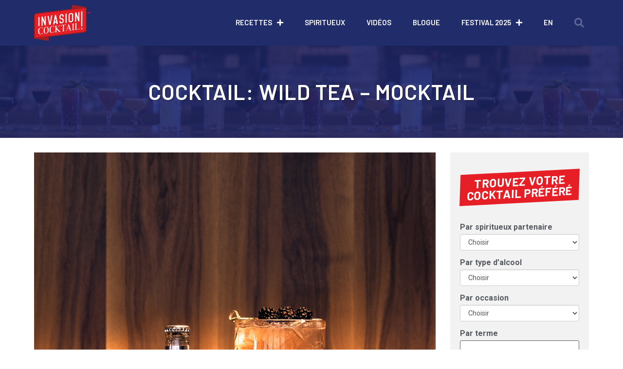

--- FILE ---
content_type: text/html; charset=UTF-8
request_url: https://invasioncocktail.com/cocktail/wild-tea-mocktail/
body_size: 24283
content:
<!doctype html>
<html lang="fr-FR">
<head>
	<meta charset="UTF-8">
	<meta name="viewport" content="width=device-width, initial-scale=1">
	<link rel="profile" href="https://gmpg.org/xfn/11">
	<meta name='robots' content='index, follow, max-image-preview:large, max-snippet:-1, max-video-preview:-1' />
	<style>img:is([sizes="auto" i], [sizes^="auto," i]) { contain-intrinsic-size: 3000px 1500px }</style>
	<link rel="alternate" hreflang="fr" href="https://invasioncocktail.com/cocktail/wild-tea-mocktail/" />
<link rel="alternate" hreflang="en" href="https://invasioncocktail.com/en/cocktail/wild-tea-mocktail/" />
<link rel="alternate" hreflang="x-default" href="https://invasioncocktail.com/cocktail/wild-tea-mocktail/" />
<script id="cookieyes" type="text/javascript" src="https://cdn-cookieyes.com/client_data/4f3ff57838f953c49a757f1b/script.js"></script>
	<!-- This site is optimized with the Yoast SEO plugin v26.8 - https://yoast.com/product/yoast-seo-wordpress/ -->
	<title>Wild tea - Mocktail &#8211; une recette cocktail d&#039;Invasion cocktail</title>
	<link rel="canonical" href="https://invasioncocktail.com/cocktail/wild-tea-mocktail/" />
	<meta property="og:locale" content="fr_FR" />
	<meta property="og:type" content="article" />
	<meta property="og:title" content="Wild tea - Mocktail &#8211; une recette cocktail d&#039;Invasion cocktail" />
	<meta property="og:description" content="Fever Tree fumé" />
	<meta property="og:url" content="https://invasioncocktail.com/cocktail/wild-tea-mocktail/" />
	<meta property="og:site_name" content="Invasion cocktail" />
	<meta property="article:publisher" content="https://www.facebook.com/invasioncocktailmtl" />
	<meta property="article:modified_time" content="2019-04-19T15:50:11+00:00" />
	<meta property="og:image" content="https://invasioncocktail.com/wp-content/uploads/cocktail_les-cousins_fever-tree.jpg" />
	<meta property="og:image:width" content="1013" />
	<meta property="og:image:height" content="1013" />
	<meta property="og:image:type" content="image/jpeg" />
	<meta name="twitter:card" content="summary_large_image" />
	<meta name="twitter:site" content="@invasionmtl" />
	<script type="application/ld+json" class="yoast-schema-graph">{"@context":"https://schema.org","@graph":[{"@type":"WebPage","@id":"https://invasioncocktail.com/cocktail/wild-tea-mocktail/","url":"https://invasioncocktail.com/cocktail/wild-tea-mocktail/","name":"Wild tea - Mocktail &#8211; une recette cocktail d'Invasion cocktail","isPartOf":{"@id":"https://invasioncocktail.com/#website"},"primaryImageOfPage":{"@id":"https://invasioncocktail.com/cocktail/wild-tea-mocktail/#primaryimage"},"image":{"@id":"https://invasioncocktail.com/cocktail/wild-tea-mocktail/#primaryimage"},"thumbnailUrl":"https://invasioncocktail.com/wp-content/uploads/cocktail_les-cousins_fever-tree.jpg","datePublished":"2019-04-10T15:02:51+00:00","dateModified":"2019-04-19T15:50:11+00:00","breadcrumb":{"@id":"https://invasioncocktail.com/cocktail/wild-tea-mocktail/#breadcrumb"},"inLanguage":"fr-FR","potentialAction":[{"@type":"ReadAction","target":["https://invasioncocktail.com/cocktail/wild-tea-mocktail/"]}]},{"@type":"ImageObject","inLanguage":"fr-FR","@id":"https://invasioncocktail.com/cocktail/wild-tea-mocktail/#primaryimage","url":"https://invasioncocktail.com/wp-content/uploads/cocktail_les-cousins_fever-tree.jpg","contentUrl":"https://invasioncocktail.com/wp-content/uploads/cocktail_les-cousins_fever-tree.jpg","width":1013,"height":1013},{"@type":"BreadcrumbList","@id":"https://invasioncocktail.com/cocktail/wild-tea-mocktail/#breadcrumb","itemListElement":[{"@type":"ListItem","position":1,"name":"Accueil","item":"https://invasioncocktail.com/"},{"@type":"ListItem","position":2,"name":"Cocktails","item":"https://invasioncocktail.com/cocktail/"},{"@type":"ListItem","position":3,"name":"Wild tea &#8211; Mocktail"}]},{"@type":"WebSite","@id":"https://invasioncocktail.com/#website","url":"https://invasioncocktail.com/","name":"Invasion cocktail","description":"La référence en cocktails, mixologie et spiritueux au Québec","publisher":{"@id":"https://invasioncocktail.com/#organization"},"potentialAction":[{"@type":"SearchAction","target":{"@type":"EntryPoint","urlTemplate":"https://invasioncocktail.com/?s={search_term_string}"},"query-input":{"@type":"PropertyValueSpecification","valueRequired":true,"valueName":"search_term_string"}}],"inLanguage":"fr-FR"},{"@type":"Organization","@id":"https://invasioncocktail.com/#organization","name":"Invasion cocktail","url":"https://invasioncocktail.com/","logo":{"@type":"ImageObject","inLanguage":"fr-FR","@id":"https://invasioncocktail.com/#/schema/logo/image/","url":"https://invasioncocktail.com/wp-content/uploads/favicon-1.png","contentUrl":"https://invasioncocktail.com/wp-content/uploads/favicon-1.png","width":1024,"height":1024,"caption":"Invasion cocktail"},"image":{"@id":"https://invasioncocktail.com/#/schema/logo/image/"},"sameAs":["https://www.facebook.com/invasioncocktailmtl","https://x.com/invasionmtl","https://www.instagram.com/invasioncocktail/","https://www.pinterest.ca/Invasioncocktail/","https://www.youtube.com/channel/UCOSrGAV8qSUvk0b0nMuIV4g"]}]}</script>
	<!-- / Yoast SEO plugin. -->


<link rel="alternate" type="application/rss+xml" title="Invasion cocktail &raquo; Flux" href="https://invasioncocktail.com/feed/" />
<link rel="alternate" type="application/rss+xml" title="Invasion cocktail &raquo; Flux des commentaires" href="https://invasioncocktail.com/comments/feed/" />
<script>
window._wpemojiSettings = {"baseUrl":"https:\/\/s.w.org\/images\/core\/emoji\/15.0.3\/72x72\/","ext":".png","svgUrl":"https:\/\/s.w.org\/images\/core\/emoji\/15.0.3\/svg\/","svgExt":".svg","source":{"concatemoji":"https:\/\/invasioncocktail.com\/wp-includes\/js\/wp-emoji-release.min.js?ver=6.7.4"}};
/*! This file is auto-generated */
!function(i,n){var o,s,e;function c(e){try{var t={supportTests:e,timestamp:(new Date).valueOf()};sessionStorage.setItem(o,JSON.stringify(t))}catch(e){}}function p(e,t,n){e.clearRect(0,0,e.canvas.width,e.canvas.height),e.fillText(t,0,0);var t=new Uint32Array(e.getImageData(0,0,e.canvas.width,e.canvas.height).data),r=(e.clearRect(0,0,e.canvas.width,e.canvas.height),e.fillText(n,0,0),new Uint32Array(e.getImageData(0,0,e.canvas.width,e.canvas.height).data));return t.every(function(e,t){return e===r[t]})}function u(e,t,n){switch(t){case"flag":return n(e,"\ud83c\udff3\ufe0f\u200d\u26a7\ufe0f","\ud83c\udff3\ufe0f\u200b\u26a7\ufe0f")?!1:!n(e,"\ud83c\uddfa\ud83c\uddf3","\ud83c\uddfa\u200b\ud83c\uddf3")&&!n(e,"\ud83c\udff4\udb40\udc67\udb40\udc62\udb40\udc65\udb40\udc6e\udb40\udc67\udb40\udc7f","\ud83c\udff4\u200b\udb40\udc67\u200b\udb40\udc62\u200b\udb40\udc65\u200b\udb40\udc6e\u200b\udb40\udc67\u200b\udb40\udc7f");case"emoji":return!n(e,"\ud83d\udc26\u200d\u2b1b","\ud83d\udc26\u200b\u2b1b")}return!1}function f(e,t,n){var r="undefined"!=typeof WorkerGlobalScope&&self instanceof WorkerGlobalScope?new OffscreenCanvas(300,150):i.createElement("canvas"),a=r.getContext("2d",{willReadFrequently:!0}),o=(a.textBaseline="top",a.font="600 32px Arial",{});return e.forEach(function(e){o[e]=t(a,e,n)}),o}function t(e){var t=i.createElement("script");t.src=e,t.defer=!0,i.head.appendChild(t)}"undefined"!=typeof Promise&&(o="wpEmojiSettingsSupports",s=["flag","emoji"],n.supports={everything:!0,everythingExceptFlag:!0},e=new Promise(function(e){i.addEventListener("DOMContentLoaded",e,{once:!0})}),new Promise(function(t){var n=function(){try{var e=JSON.parse(sessionStorage.getItem(o));if("object"==typeof e&&"number"==typeof e.timestamp&&(new Date).valueOf()<e.timestamp+604800&&"object"==typeof e.supportTests)return e.supportTests}catch(e){}return null}();if(!n){if("undefined"!=typeof Worker&&"undefined"!=typeof OffscreenCanvas&&"undefined"!=typeof URL&&URL.createObjectURL&&"undefined"!=typeof Blob)try{var e="postMessage("+f.toString()+"("+[JSON.stringify(s),u.toString(),p.toString()].join(",")+"));",r=new Blob([e],{type:"text/javascript"}),a=new Worker(URL.createObjectURL(r),{name:"wpTestEmojiSupports"});return void(a.onmessage=function(e){c(n=e.data),a.terminate(),t(n)})}catch(e){}c(n=f(s,u,p))}t(n)}).then(function(e){for(var t in e)n.supports[t]=e[t],n.supports.everything=n.supports.everything&&n.supports[t],"flag"!==t&&(n.supports.everythingExceptFlag=n.supports.everythingExceptFlag&&n.supports[t]);n.supports.everythingExceptFlag=n.supports.everythingExceptFlag&&!n.supports.flag,n.DOMReady=!1,n.readyCallback=function(){n.DOMReady=!0}}).then(function(){return e}).then(function(){var e;n.supports.everything||(n.readyCallback(),(e=n.source||{}).concatemoji?t(e.concatemoji):e.wpemoji&&e.twemoji&&(t(e.twemoji),t(e.wpemoji)))}))}((window,document),window._wpemojiSettings);
</script>
<style id='wp-emoji-styles-inline-css'>

	img.wp-smiley, img.emoji {
		display: inline !important;
		border: none !important;
		box-shadow: none !important;
		height: 1em !important;
		width: 1em !important;
		margin: 0 0.07em !important;
		vertical-align: -0.1em !important;
		background: none !important;
		padding: 0 !important;
	}
</style>
<link rel='stylesheet' id='wp-block-library-css' href='https://invasioncocktail.com/wp-includes/css/dist/block-library/style.min.css?ver=6.7.4' media='all' />
<link rel='stylesheet' id='mediaelement-css' href='https://invasioncocktail.com/wp-includes/js/mediaelement/mediaelementplayer-legacy.min.css?ver=4.2.17' media='all' />
<link rel='stylesheet' id='wp-mediaelement-css' href='https://invasioncocktail.com/wp-includes/js/mediaelement/wp-mediaelement.min.css?ver=6.7.4' media='all' />
<link rel='stylesheet' id='view_editor_gutenberg_frontend_assets-css' href='https://invasioncocktail.com/wp-content/plugins/wp-views/public/css/views-frontend.css?ver=3.6.18' media='all' />
<style id='view_editor_gutenberg_frontend_assets-inline-css'>
.wpv-sort-list-dropdown.wpv-sort-list-dropdown-style-default > span.wpv-sort-list,.wpv-sort-list-dropdown.wpv-sort-list-dropdown-style-default .wpv-sort-list-item {border-color: #cdcdcd;}.wpv-sort-list-dropdown.wpv-sort-list-dropdown-style-default .wpv-sort-list-item a {color: #444;background-color: #fff;}.wpv-sort-list-dropdown.wpv-sort-list-dropdown-style-default a:hover,.wpv-sort-list-dropdown.wpv-sort-list-dropdown-style-default a:focus {color: #000;background-color: #eee;}.wpv-sort-list-dropdown.wpv-sort-list-dropdown-style-default .wpv-sort-list-item.wpv-sort-list-current a {color: #000;background-color: #eee;}
.wpv-sort-list-dropdown.wpv-sort-list-dropdown-style-default > span.wpv-sort-list,.wpv-sort-list-dropdown.wpv-sort-list-dropdown-style-default .wpv-sort-list-item {border-color: #cdcdcd;}.wpv-sort-list-dropdown.wpv-sort-list-dropdown-style-default .wpv-sort-list-item a {color: #444;background-color: #fff;}.wpv-sort-list-dropdown.wpv-sort-list-dropdown-style-default a:hover,.wpv-sort-list-dropdown.wpv-sort-list-dropdown-style-default a:focus {color: #000;background-color: #eee;}.wpv-sort-list-dropdown.wpv-sort-list-dropdown-style-default .wpv-sort-list-item.wpv-sort-list-current a {color: #000;background-color: #eee;}.wpv-sort-list-dropdown.wpv-sort-list-dropdown-style-grey > span.wpv-sort-list,.wpv-sort-list-dropdown.wpv-sort-list-dropdown-style-grey .wpv-sort-list-item {border-color: #cdcdcd;}.wpv-sort-list-dropdown.wpv-sort-list-dropdown-style-grey .wpv-sort-list-item a {color: #444;background-color: #eeeeee;}.wpv-sort-list-dropdown.wpv-sort-list-dropdown-style-grey a:hover,.wpv-sort-list-dropdown.wpv-sort-list-dropdown-style-grey a:focus {color: #000;background-color: #e5e5e5;}.wpv-sort-list-dropdown.wpv-sort-list-dropdown-style-grey .wpv-sort-list-item.wpv-sort-list-current a {color: #000;background-color: #e5e5e5;}
.wpv-sort-list-dropdown.wpv-sort-list-dropdown-style-default > span.wpv-sort-list,.wpv-sort-list-dropdown.wpv-sort-list-dropdown-style-default .wpv-sort-list-item {border-color: #cdcdcd;}.wpv-sort-list-dropdown.wpv-sort-list-dropdown-style-default .wpv-sort-list-item a {color: #444;background-color: #fff;}.wpv-sort-list-dropdown.wpv-sort-list-dropdown-style-default a:hover,.wpv-sort-list-dropdown.wpv-sort-list-dropdown-style-default a:focus {color: #000;background-color: #eee;}.wpv-sort-list-dropdown.wpv-sort-list-dropdown-style-default .wpv-sort-list-item.wpv-sort-list-current a {color: #000;background-color: #eee;}.wpv-sort-list-dropdown.wpv-sort-list-dropdown-style-grey > span.wpv-sort-list,.wpv-sort-list-dropdown.wpv-sort-list-dropdown-style-grey .wpv-sort-list-item {border-color: #cdcdcd;}.wpv-sort-list-dropdown.wpv-sort-list-dropdown-style-grey .wpv-sort-list-item a {color: #444;background-color: #eeeeee;}.wpv-sort-list-dropdown.wpv-sort-list-dropdown-style-grey a:hover,.wpv-sort-list-dropdown.wpv-sort-list-dropdown-style-grey a:focus {color: #000;background-color: #e5e5e5;}.wpv-sort-list-dropdown.wpv-sort-list-dropdown-style-grey .wpv-sort-list-item.wpv-sort-list-current a {color: #000;background-color: #e5e5e5;}.wpv-sort-list-dropdown.wpv-sort-list-dropdown-style-blue > span.wpv-sort-list,.wpv-sort-list-dropdown.wpv-sort-list-dropdown-style-blue .wpv-sort-list-item {border-color: #0099cc;}.wpv-sort-list-dropdown.wpv-sort-list-dropdown-style-blue .wpv-sort-list-item a {color: #444;background-color: #cbddeb;}.wpv-sort-list-dropdown.wpv-sort-list-dropdown-style-blue a:hover,.wpv-sort-list-dropdown.wpv-sort-list-dropdown-style-blue a:focus {color: #000;background-color: #95bedd;}.wpv-sort-list-dropdown.wpv-sort-list-dropdown-style-blue .wpv-sort-list-item.wpv-sort-list-current a {color: #000;background-color: #95bedd;}
</style>
<style id='global-styles-inline-css'>
:root{--wp--preset--aspect-ratio--square: 1;--wp--preset--aspect-ratio--4-3: 4/3;--wp--preset--aspect-ratio--3-4: 3/4;--wp--preset--aspect-ratio--3-2: 3/2;--wp--preset--aspect-ratio--2-3: 2/3;--wp--preset--aspect-ratio--16-9: 16/9;--wp--preset--aspect-ratio--9-16: 9/16;--wp--preset--color--black: #000000;--wp--preset--color--cyan-bluish-gray: #abb8c3;--wp--preset--color--white: #ffffff;--wp--preset--color--pale-pink: #f78da7;--wp--preset--color--vivid-red: #cf2e2e;--wp--preset--color--luminous-vivid-orange: #ff6900;--wp--preset--color--luminous-vivid-amber: #fcb900;--wp--preset--color--light-green-cyan: #7bdcb5;--wp--preset--color--vivid-green-cyan: #00d084;--wp--preset--color--pale-cyan-blue: #8ed1fc;--wp--preset--color--vivid-cyan-blue: #0693e3;--wp--preset--color--vivid-purple: #9b51e0;--wp--preset--gradient--vivid-cyan-blue-to-vivid-purple: linear-gradient(135deg,rgba(6,147,227,1) 0%,rgb(155,81,224) 100%);--wp--preset--gradient--light-green-cyan-to-vivid-green-cyan: linear-gradient(135deg,rgb(122,220,180) 0%,rgb(0,208,130) 100%);--wp--preset--gradient--luminous-vivid-amber-to-luminous-vivid-orange: linear-gradient(135deg,rgba(252,185,0,1) 0%,rgba(255,105,0,1) 100%);--wp--preset--gradient--luminous-vivid-orange-to-vivid-red: linear-gradient(135deg,rgba(255,105,0,1) 0%,rgb(207,46,46) 100%);--wp--preset--gradient--very-light-gray-to-cyan-bluish-gray: linear-gradient(135deg,rgb(238,238,238) 0%,rgb(169,184,195) 100%);--wp--preset--gradient--cool-to-warm-spectrum: linear-gradient(135deg,rgb(74,234,220) 0%,rgb(151,120,209) 20%,rgb(207,42,186) 40%,rgb(238,44,130) 60%,rgb(251,105,98) 80%,rgb(254,248,76) 100%);--wp--preset--gradient--blush-light-purple: linear-gradient(135deg,rgb(255,206,236) 0%,rgb(152,150,240) 100%);--wp--preset--gradient--blush-bordeaux: linear-gradient(135deg,rgb(254,205,165) 0%,rgb(254,45,45) 50%,rgb(107,0,62) 100%);--wp--preset--gradient--luminous-dusk: linear-gradient(135deg,rgb(255,203,112) 0%,rgb(199,81,192) 50%,rgb(65,88,208) 100%);--wp--preset--gradient--pale-ocean: linear-gradient(135deg,rgb(255,245,203) 0%,rgb(182,227,212) 50%,rgb(51,167,181) 100%);--wp--preset--gradient--electric-grass: linear-gradient(135deg,rgb(202,248,128) 0%,rgb(113,206,126) 100%);--wp--preset--gradient--midnight: linear-gradient(135deg,rgb(2,3,129) 0%,rgb(40,116,252) 100%);--wp--preset--font-size--small: 13px;--wp--preset--font-size--medium: 20px;--wp--preset--font-size--large: 36px;--wp--preset--font-size--x-large: 42px;--wp--preset--spacing--20: 0.44rem;--wp--preset--spacing--30: 0.67rem;--wp--preset--spacing--40: 1rem;--wp--preset--spacing--50: 1.5rem;--wp--preset--spacing--60: 2.25rem;--wp--preset--spacing--70: 3.38rem;--wp--preset--spacing--80: 5.06rem;--wp--preset--shadow--natural: 6px 6px 9px rgba(0, 0, 0, 0.2);--wp--preset--shadow--deep: 12px 12px 50px rgba(0, 0, 0, 0.4);--wp--preset--shadow--sharp: 6px 6px 0px rgba(0, 0, 0, 0.2);--wp--preset--shadow--outlined: 6px 6px 0px -3px rgba(255, 255, 255, 1), 6px 6px rgba(0, 0, 0, 1);--wp--preset--shadow--crisp: 6px 6px 0px rgba(0, 0, 0, 1);}:root { --wp--style--global--content-size: 800px;--wp--style--global--wide-size: 1200px; }:where(body) { margin: 0; }.wp-site-blocks > .alignleft { float: left; margin-right: 2em; }.wp-site-blocks > .alignright { float: right; margin-left: 2em; }.wp-site-blocks > .aligncenter { justify-content: center; margin-left: auto; margin-right: auto; }:where(.wp-site-blocks) > * { margin-block-start: 24px; margin-block-end: 0; }:where(.wp-site-blocks) > :first-child { margin-block-start: 0; }:where(.wp-site-blocks) > :last-child { margin-block-end: 0; }:root { --wp--style--block-gap: 24px; }:root :where(.is-layout-flow) > :first-child{margin-block-start: 0;}:root :where(.is-layout-flow) > :last-child{margin-block-end: 0;}:root :where(.is-layout-flow) > *{margin-block-start: 24px;margin-block-end: 0;}:root :where(.is-layout-constrained) > :first-child{margin-block-start: 0;}:root :where(.is-layout-constrained) > :last-child{margin-block-end: 0;}:root :where(.is-layout-constrained) > *{margin-block-start: 24px;margin-block-end: 0;}:root :where(.is-layout-flex){gap: 24px;}:root :where(.is-layout-grid){gap: 24px;}.is-layout-flow > .alignleft{float: left;margin-inline-start: 0;margin-inline-end: 2em;}.is-layout-flow > .alignright{float: right;margin-inline-start: 2em;margin-inline-end: 0;}.is-layout-flow > .aligncenter{margin-left: auto !important;margin-right: auto !important;}.is-layout-constrained > .alignleft{float: left;margin-inline-start: 0;margin-inline-end: 2em;}.is-layout-constrained > .alignright{float: right;margin-inline-start: 2em;margin-inline-end: 0;}.is-layout-constrained > .aligncenter{margin-left: auto !important;margin-right: auto !important;}.is-layout-constrained > :where(:not(.alignleft):not(.alignright):not(.alignfull)){max-width: var(--wp--style--global--content-size);margin-left: auto !important;margin-right: auto !important;}.is-layout-constrained > .alignwide{max-width: var(--wp--style--global--wide-size);}body .is-layout-flex{display: flex;}.is-layout-flex{flex-wrap: wrap;align-items: center;}.is-layout-flex > :is(*, div){margin: 0;}body .is-layout-grid{display: grid;}.is-layout-grid > :is(*, div){margin: 0;}body{padding-top: 0px;padding-right: 0px;padding-bottom: 0px;padding-left: 0px;}a:where(:not(.wp-element-button)){text-decoration: underline;}:root :where(.wp-element-button, .wp-block-button__link){background-color: #32373c;border-width: 0;color: #fff;font-family: inherit;font-size: inherit;line-height: inherit;padding: calc(0.667em + 2px) calc(1.333em + 2px);text-decoration: none;}.has-black-color{color: var(--wp--preset--color--black) !important;}.has-cyan-bluish-gray-color{color: var(--wp--preset--color--cyan-bluish-gray) !important;}.has-white-color{color: var(--wp--preset--color--white) !important;}.has-pale-pink-color{color: var(--wp--preset--color--pale-pink) !important;}.has-vivid-red-color{color: var(--wp--preset--color--vivid-red) !important;}.has-luminous-vivid-orange-color{color: var(--wp--preset--color--luminous-vivid-orange) !important;}.has-luminous-vivid-amber-color{color: var(--wp--preset--color--luminous-vivid-amber) !important;}.has-light-green-cyan-color{color: var(--wp--preset--color--light-green-cyan) !important;}.has-vivid-green-cyan-color{color: var(--wp--preset--color--vivid-green-cyan) !important;}.has-pale-cyan-blue-color{color: var(--wp--preset--color--pale-cyan-blue) !important;}.has-vivid-cyan-blue-color{color: var(--wp--preset--color--vivid-cyan-blue) !important;}.has-vivid-purple-color{color: var(--wp--preset--color--vivid-purple) !important;}.has-black-background-color{background-color: var(--wp--preset--color--black) !important;}.has-cyan-bluish-gray-background-color{background-color: var(--wp--preset--color--cyan-bluish-gray) !important;}.has-white-background-color{background-color: var(--wp--preset--color--white) !important;}.has-pale-pink-background-color{background-color: var(--wp--preset--color--pale-pink) !important;}.has-vivid-red-background-color{background-color: var(--wp--preset--color--vivid-red) !important;}.has-luminous-vivid-orange-background-color{background-color: var(--wp--preset--color--luminous-vivid-orange) !important;}.has-luminous-vivid-amber-background-color{background-color: var(--wp--preset--color--luminous-vivid-amber) !important;}.has-light-green-cyan-background-color{background-color: var(--wp--preset--color--light-green-cyan) !important;}.has-vivid-green-cyan-background-color{background-color: var(--wp--preset--color--vivid-green-cyan) !important;}.has-pale-cyan-blue-background-color{background-color: var(--wp--preset--color--pale-cyan-blue) !important;}.has-vivid-cyan-blue-background-color{background-color: var(--wp--preset--color--vivid-cyan-blue) !important;}.has-vivid-purple-background-color{background-color: var(--wp--preset--color--vivid-purple) !important;}.has-black-border-color{border-color: var(--wp--preset--color--black) !important;}.has-cyan-bluish-gray-border-color{border-color: var(--wp--preset--color--cyan-bluish-gray) !important;}.has-white-border-color{border-color: var(--wp--preset--color--white) !important;}.has-pale-pink-border-color{border-color: var(--wp--preset--color--pale-pink) !important;}.has-vivid-red-border-color{border-color: var(--wp--preset--color--vivid-red) !important;}.has-luminous-vivid-orange-border-color{border-color: var(--wp--preset--color--luminous-vivid-orange) !important;}.has-luminous-vivid-amber-border-color{border-color: var(--wp--preset--color--luminous-vivid-amber) !important;}.has-light-green-cyan-border-color{border-color: var(--wp--preset--color--light-green-cyan) !important;}.has-vivid-green-cyan-border-color{border-color: var(--wp--preset--color--vivid-green-cyan) !important;}.has-pale-cyan-blue-border-color{border-color: var(--wp--preset--color--pale-cyan-blue) !important;}.has-vivid-cyan-blue-border-color{border-color: var(--wp--preset--color--vivid-cyan-blue) !important;}.has-vivid-purple-border-color{border-color: var(--wp--preset--color--vivid-purple) !important;}.has-vivid-cyan-blue-to-vivid-purple-gradient-background{background: var(--wp--preset--gradient--vivid-cyan-blue-to-vivid-purple) !important;}.has-light-green-cyan-to-vivid-green-cyan-gradient-background{background: var(--wp--preset--gradient--light-green-cyan-to-vivid-green-cyan) !important;}.has-luminous-vivid-amber-to-luminous-vivid-orange-gradient-background{background: var(--wp--preset--gradient--luminous-vivid-amber-to-luminous-vivid-orange) !important;}.has-luminous-vivid-orange-to-vivid-red-gradient-background{background: var(--wp--preset--gradient--luminous-vivid-orange-to-vivid-red) !important;}.has-very-light-gray-to-cyan-bluish-gray-gradient-background{background: var(--wp--preset--gradient--very-light-gray-to-cyan-bluish-gray) !important;}.has-cool-to-warm-spectrum-gradient-background{background: var(--wp--preset--gradient--cool-to-warm-spectrum) !important;}.has-blush-light-purple-gradient-background{background: var(--wp--preset--gradient--blush-light-purple) !important;}.has-blush-bordeaux-gradient-background{background: var(--wp--preset--gradient--blush-bordeaux) !important;}.has-luminous-dusk-gradient-background{background: var(--wp--preset--gradient--luminous-dusk) !important;}.has-pale-ocean-gradient-background{background: var(--wp--preset--gradient--pale-ocean) !important;}.has-electric-grass-gradient-background{background: var(--wp--preset--gradient--electric-grass) !important;}.has-midnight-gradient-background{background: var(--wp--preset--gradient--midnight) !important;}.has-small-font-size{font-size: var(--wp--preset--font-size--small) !important;}.has-medium-font-size{font-size: var(--wp--preset--font-size--medium) !important;}.has-large-font-size{font-size: var(--wp--preset--font-size--large) !important;}.has-x-large-font-size{font-size: var(--wp--preset--font-size--x-large) !important;}
:root :where(.wp-block-pullquote){font-size: 1.5em;line-height: 1.6;}
</style>
<link rel='stylesheet' id='wpml-legacy-horizontal-list-0-css' href='https://invasioncocktail.com/wp-content/plugins/sitepress-multilingual-cms/templates/language-switchers/legacy-list-horizontal/style.min.css?ver=1' media='all' />
<link rel='stylesheet' id='wpml-menu-item-0-css' href='https://invasioncocktail.com/wp-content/plugins/sitepress-multilingual-cms/templates/language-switchers/menu-item/style.min.css?ver=1' media='all' />
<link rel='stylesheet' id='hello-elementor-css' href='https://invasioncocktail.com/wp-content/themes/hello-elementor/style.min.css?ver=3.3.0' media='all' />
<link rel='stylesheet' id='hello-elementor-theme-style-css' href='https://invasioncocktail.com/wp-content/themes/hello-elementor/theme.min.css?ver=3.3.0' media='all' />
<link rel='stylesheet' id='hello-elementor-header-footer-css' href='https://invasioncocktail.com/wp-content/themes/hello-elementor/header-footer.min.css?ver=3.3.0' media='all' />
<link rel='stylesheet' id='toolset_bootstrap_styles-css' href='https://invasioncocktail.com/wp-content/plugins/wp-views/vendor/toolset/toolset-common/res/lib/bootstrap3/css/bootstrap.css?ver=4.4.8' media='screen' />
<link rel='stylesheet' id='elementor-icons-css' href='https://invasioncocktail.com/wp-content/plugins/elementor/assets/lib/eicons/css/elementor-icons.min.css?ver=5.23.0' media='all' />
<link rel='stylesheet' id='elementor-frontend-css' href='https://invasioncocktail.com/wp-content/plugins/elementor/assets/css/frontend.min.css?ver=3.16.4' media='all' />
<link rel='stylesheet' id='swiper-css' href='https://invasioncocktail.com/wp-content/plugins/elementor/assets/lib/swiper/css/swiper.min.css?ver=5.3.6' media='all' />
<link rel='stylesheet' id='elementor-post-3509-css' href='https://invasioncocktail.com/wp-content/uploads/elementor/css/post-3509.css?ver=1757702406' media='all' />
<link rel='stylesheet' id='elementor-pro-css' href='https://invasioncocktail.com/wp-content/plugins/elementor-pro/assets/css/frontend.min.css?ver=3.16.2' media='all' />
<link rel='stylesheet' id='font-awesome-5-all-css' href='https://invasioncocktail.com/wp-content/plugins/elementor/assets/lib/font-awesome/css/all.min.css?ver=3.16.4' media='all' />
<link rel='stylesheet' id='font-awesome-4-shim-css' href='https://invasioncocktail.com/wp-content/plugins/elementor/assets/lib/font-awesome/css/v4-shims.min.css?ver=3.16.4' media='all' />
<link rel='stylesheet' id='elementor-global-css' href='https://invasioncocktail.com/wp-content/uploads/elementor/css/global.css?ver=1757702406' media='all' />
<link rel='stylesheet' id='elementor-post-21-css' href='https://invasioncocktail.com/wp-content/uploads/elementor/css/post-21.css?ver=1757702406' media='all' />
<link rel='stylesheet' id='elementor-post-41-css' href='https://invasioncocktail.com/wp-content/uploads/elementor/css/post-41.css?ver=1757702406' media='all' />
<link rel='stylesheet' id='elementor-post-46-css' href='https://invasioncocktail.com/wp-content/uploads/elementor/css/post-46.css?ver=1757702408' media='all' />
<link rel='stylesheet' id='hello-elementor-child-style-css' href='https://invasioncocktail.com/wp-content/themes/hello-theme-child-master/style.css?ver=1.0.0' media='all' />
<link rel='stylesheet' id='google-fonts-1-css' href='https://fonts.googleapis.com/css?family=Roboto%3A100%2C100italic%2C200%2C200italic%2C300%2C300italic%2C400%2C400italic%2C500%2C500italic%2C600%2C600italic%2C700%2C700italic%2C800%2C800italic%2C900%2C900italic%7CRoboto+Slab%3A100%2C100italic%2C200%2C200italic%2C300%2C300italic%2C400%2C400italic%2C500%2C500italic%2C600%2C600italic%2C700%2C700italic%2C800%2C800italic%2C900%2C900italic%7CBarlow%3A100%2C100italic%2C200%2C200italic%2C300%2C300italic%2C400%2C400italic%2C500%2C500italic%2C600%2C600italic%2C700%2C700italic%2C800%2C800italic%2C900%2C900italic%7CMontserrat%3A100%2C100italic%2C200%2C200italic%2C300%2C300italic%2C400%2C400italic%2C500%2C500italic%2C600%2C600italic%2C700%2C700italic%2C800%2C800italic%2C900%2C900italic%7CSanchez%3A100%2C100italic%2C200%2C200italic%2C300%2C300italic%2C400%2C400italic%2C500%2C500italic%2C600%2C600italic%2C700%2C700italic%2C800%2C800italic%2C900%2C900italic&#038;display=auto&#038;ver=6.7.4' media='all' />
<link rel='stylesheet' id='elementor-icons-shared-0-css' href='https://invasioncocktail.com/wp-content/plugins/elementor/assets/lib/font-awesome/css/fontawesome.min.css?ver=5.15.3' media='all' />
<link rel='stylesheet' id='elementor-icons-fa-solid-css' href='https://invasioncocktail.com/wp-content/plugins/elementor/assets/lib/font-awesome/css/solid.min.css?ver=5.15.3' media='all' />
<link rel='stylesheet' id='elementor-icons-fa-brands-css' href='https://invasioncocktail.com/wp-content/plugins/elementor/assets/lib/font-awesome/css/brands.min.css?ver=5.15.3' media='all' />
<link rel="preconnect" href="https://fonts.gstatic.com/" crossorigin><script src="https://invasioncocktail.com/wp-content/plugins/wp-views/vendor/toolset/common-es/public/toolset-common-es-frontend.js?ver=174000" id="toolset-common-es-frontend-js"></script>
<script src="https://invasioncocktail.com/wp-includes/js/jquery/jquery.min.js?ver=3.7.1" id="jquery-core-js"></script>
<script src="https://invasioncocktail.com/wp-includes/js/jquery/jquery-migrate.min.js?ver=3.4.1" id="jquery-migrate-js"></script>
<script src="https://invasioncocktail.com/wp-content/plugins/elementor/assets/lib/font-awesome/js/v4-shims.min.js?ver=3.16.4" id="font-awesome-4-shim-js"></script>
<link rel="https://api.w.org/" href="https://invasioncocktail.com/wp-json/" /><link rel="EditURI" type="application/rsd+xml" title="RSD" href="https://invasioncocktail.com/xmlrpc.php?rsd" />
<meta name="generator" content="WordPress 6.7.4" />
<link rel='shortlink' href='https://invasioncocktail.com/?p=538' />
<link rel="alternate" title="oEmbed (JSON)" type="application/json+oembed" href="https://invasioncocktail.com/wp-json/oembed/1.0/embed?url=https%3A%2F%2Finvasioncocktail.com%2Fcocktail%2Fwild-tea-mocktail%2F" />
<link rel="alternate" title="oEmbed (XML)" type="text/xml+oembed" href="https://invasioncocktail.com/wp-json/oembed/1.0/embed?url=https%3A%2F%2Finvasioncocktail.com%2Fcocktail%2Fwild-tea-mocktail%2F&#038;format=xml" />
<meta name="generator" content="WPML ver:4.7.1 stt:1,4;" />
<!-- Global site tag (gtag.js) 2023-10-24 -->
<script async src="https://www.googletagmanager.com/gtag/js?id=G-MXQ6Z2YKYC"></script>
<script>
  window.dataLayer = window.dataLayer || [];
  function gtag(){dataLayer.push(arguments);}
  gtag('js', new Date());
  gtag('config', 'UA-97575729-1');
  gtag('config', 'G-MXQ6Z2YKYC');
</script>
<meta name="facebook-domain-verification" content="q4mx5pnb0o7521t0b0wu9ronnxd8wp" />
<!-- Facebook test -->
<script>
  window.fbAsyncInit = function() {
    FB.init({
      appId      : '356107428755786',
      cookie     : true,
      xfbml      : true,
      version    : 'v9.0'
    });
      
    FB.AppEvents.logPageView();   
      
  };

  (function(d, s, id){
     var js, fjs = d.getElementsByTagName(s)[0];
     if (d.getElementById(id)) {return;}
     js = d.createElement(s); js.id = id;
     js.src = "https://connect.facebook.net/en_US/sdk.js";
     fjs.parentNode.insertBefore(js, fjs);
   }(document, 'script', 'facebook-jssdk'));
</script>


<!-- Facebook pixel -->
<script>
  !function(f,b,e,v,n,t,s)
  {if(f.fbq)return;n=f.fbq=function(){n.callMethod?
  n.callMethod.apply(n,arguments):n.queue.push(arguments)};
  if(!f._fbq)f._fbq=n;n.push=n;n.loaded=!0;n.version='2.0';
  n.queue=[];t=b.createElement(e);t.async=!0;
  t.src=v;s=b.getElementsByTagName(e)[0];
  s.parentNode.insertBefore(t,s)}(window, document,'script',
  'https://connect.facebook.net/en_US/fbevents.js');
  fbq('init', '284658148822555');
  fbq('track', 'PageView');
</script>
<noscript><img height="1" width="1" style="display:none"
  src="https://www.facebook.com/tr?id=284658148822555&ev=PageView&noscript=1"
/></noscript>
<meta name="description" content="Fever Tree fumé">
<meta name="generator" content="Elementor 3.16.4; features: e_dom_optimization, e_optimized_assets_loading, additional_custom_breakpoints; settings: css_print_method-external, google_font-enabled, font_display-auto">
<meta property="fb:app_id" content="356107428755786" /> <script> window.addEventListener("load",function(){ var c={script:false,link:false}; function ls(s) { if(!['script','link'].includes(s)||c[s]){return;}c[s]=true; var d=document,f=d.getElementsByTagName(s)[0],j=d.createElement(s); if(s==='script'){j.async=true;j.src='https://invasioncocktail.com/wp-content/plugins/wp-views/vendor/toolset/blocks/public/js/frontend.js?v=1.6.14';}else{ j.rel='stylesheet';j.href='https://invasioncocktail.com/wp-content/plugins/wp-views/vendor/toolset/blocks/public/css/style.css?v=1.6.14';} f.parentNode.insertBefore(j, f); }; function ex(){ls('script');ls('link')} window.addEventListener("scroll", ex, {once: true}); if (('IntersectionObserver' in window) && ('IntersectionObserverEntry' in window) && ('intersectionRatio' in window.IntersectionObserverEntry.prototype)) { var i = 0, fb = document.querySelectorAll("[class^='tb-']"), o = new IntersectionObserver(es => { es.forEach(e => { o.unobserve(e.target); if (e.intersectionRatio > 0) { ex();o.disconnect();}else{ i++;if(fb.length>i){o.observe(fb[i])}} }) }); if (fb.length) { o.observe(fb[i]) } } }) </script>
	<noscript>
		<link rel="stylesheet" href="https://invasioncocktail.com/wp-content/plugins/wp-views/vendor/toolset/blocks/public/css/style.css">
	</noscript><link rel="icon" href="https://invasioncocktail.com/wp-content/uploads/cropped-android-chrome-512x512-32x32.png" sizes="32x32" />
<link rel="icon" href="https://invasioncocktail.com/wp-content/uploads/cropped-android-chrome-512x512-192x192.png" sizes="192x192" />
<link rel="apple-touch-icon" href="https://invasioncocktail.com/wp-content/uploads/cropped-android-chrome-512x512-180x180.png" />
<meta name="msapplication-TileImage" content="https://invasioncocktail.com/wp-content/uploads/cropped-android-chrome-512x512-270x270.png" />
</head>
<body class="cocktail-template-default single single-cocktail postid-538 wp-embed-responsive theme-default elementor-default elementor-kit-3509 elementor-page-46">


<a class="skip-link screen-reader-text" href="#content">Aller au contenu</a>

		<div data-elementor-type="header" data-elementor-id="21" class="elementor elementor-21 elementor-location-header" data-elementor-post-type="elementor_library">
								<section class="elementor-section elementor-top-section elementor-element elementor-element-1975 elementor-section-content-middle elementor-section-boxed elementor-section-height-default elementor-section-height-default" data-id="1975" data-element_type="section" id="up" data-settings="{&quot;background_background&quot;:&quot;classic&quot;}">
						<div class="elementor-container elementor-column-gap-no">
					<div class="elementor-column elementor-col-25 elementor-top-column elementor-element elementor-element-3480" data-id="3480" data-element_type="column">
			<div class="elementor-widget-wrap elementor-element-populated">
								<div class="elementor-element elementor-element-7e09061 elementor-widget elementor-widget-image" data-id="7e09061" data-element_type="widget" data-widget_type="image.default">
				<div class="elementor-widget-container">
																<a href="https://invasioncocktail.com/">
							<img width="300" height="193" src="https://invasioncocktail.com/wp-content/uploads/logo-invasioncocktail-2021.png" class="attachment-medium size-medium wp-image-5614" alt="" />								</a>
															</div>
				</div>
					</div>
		</div>
				<div class="elementor-column elementor-col-50 elementor-top-column elementor-element elementor-element-1efe" data-id="1efe" data-element_type="column">
			<div class="elementor-widget-wrap elementor-element-populated">
								<div class="elementor-element elementor-element-ab9 elementor-nav-menu__align-right elementor-nav-menu--stretch elementor-nav-menu--dropdown-mobile navprin elementor-nav-menu__text-align-aside elementor-nav-menu--toggle elementor-nav-menu--burger elementor-widget elementor-widget-nav-menu" data-id="ab9" data-element_type="widget" data-settings="{&quot;full_width&quot;:&quot;stretch&quot;,&quot;submenu_icon&quot;:{&quot;value&quot;:&quot;&lt;i class=\&quot;fas fa-plus\&quot;&gt;&lt;\/i&gt;&quot;,&quot;library&quot;:&quot;fa-solid&quot;},&quot;layout&quot;:&quot;horizontal&quot;,&quot;toggle&quot;:&quot;burger&quot;}" data-widget_type="nav-menu.default">
				<div class="elementor-widget-container">
						<nav class="elementor-nav-menu--main elementor-nav-menu__container elementor-nav-menu--layout-horizontal e--pointer-background e--animation-fade">
				<ul id="menu-1-ab9" class="elementor-nav-menu"><li class="menu-item menu-item-type-custom menu-item-object-custom menu-item-has-children menu-item-6704"><a href="#" class="elementor-item elementor-item-anchor">Recettes</a>
<ul class="sub-menu elementor-nav-menu--dropdown">
	<li class="menu-item menu-item-type-post_type menu-item-object-page menu-item-3235"><a href="https://invasioncocktail.com/cocktails/" class="elementor-sub-item">Recettes de cocktails</a></li>
	<li class="menu-item menu-item-type-post_type menu-item-object-page menu-item-6705"><a href="https://invasioncocktail.com/recettes-de-sirops/" class="elementor-sub-item">Recettes de sirops</a></li>
</ul>
</li>
<li class="menu-item menu-item-type-post_type menu-item-object-page menu-item-3243"><a href="https://invasioncocktail.com/spiritueux-partenaires/" class="elementor-item">Spiritueux</a></li>
<li class="menu-item menu-item-type-post_type menu-item-object-page menu-item-3830"><a href="https://invasioncocktail.com/videos/" class="elementor-item">Vidéos</a></li>
<li class="menu-item menu-item-type-post_type menu-item-object-page menu-item-3842"><a href="https://invasioncocktail.com/blogue/" class="elementor-item">Blogue</a></li>
<li class="menu-item menu-item-type-custom menu-item-object-custom menu-item-has-children menu-item-8711"><a href="https://invasioncocktail.com/2025/" class="elementor-item">Festival 2025</a>
<ul class="sub-menu elementor-nav-menu--dropdown">
	<li class="menu-item menu-item-type-custom menu-item-object-custom menu-item-10721"><a href="https://invasioncocktail.com/2025/" class="elementor-sub-item">Site du Festival 2025</a></li>
	<li class="menu-item menu-item-type-custom menu-item-object-custom menu-item-10720"><a href="https://lepointdevente.com/billets/invasioncocktail" class="elementor-sub-item">Achetez votre billet</a></li>
</ul>
</li>
<li class="menu-item wpml-ls-slot-83 wpml-ls-item wpml-ls-item-en wpml-ls-menu-item wpml-ls-first-item wpml-ls-last-item menu-item-type-wpml_ls_menu_item menu-item-object-wpml_ls_menu_item menu-item-wpml-ls-83-en"><a href="https://invasioncocktail.com/en/cocktail/wild-tea-mocktail/" title="Passer à EN" class="elementor-item"><span class="wpml-ls-native" lang="en">EN</span></a></li>
</ul>			</nav>
					<div class="elementor-menu-toggle" role="button" tabindex="0" aria-label="Permuter le menu" aria-expanded="false">
			<i aria-hidden="true" role="presentation" class="elementor-menu-toggle__icon--open eicon-menu-bar"></i><i aria-hidden="true" role="presentation" class="elementor-menu-toggle__icon--close eicon-close"></i>			<span class="elementor-screen-only">Menu</span>
		</div>
					<nav class="elementor-nav-menu--dropdown elementor-nav-menu__container" aria-hidden="true">
				<ul id="menu-2-ab9" class="elementor-nav-menu"><li class="menu-item menu-item-type-custom menu-item-object-custom menu-item-has-children menu-item-6704"><a href="#" class="elementor-item elementor-item-anchor" tabindex="-1">Recettes</a>
<ul class="sub-menu elementor-nav-menu--dropdown">
	<li class="menu-item menu-item-type-post_type menu-item-object-page menu-item-3235"><a href="https://invasioncocktail.com/cocktails/" class="elementor-sub-item" tabindex="-1">Recettes de cocktails</a></li>
	<li class="menu-item menu-item-type-post_type menu-item-object-page menu-item-6705"><a href="https://invasioncocktail.com/recettes-de-sirops/" class="elementor-sub-item" tabindex="-1">Recettes de sirops</a></li>
</ul>
</li>
<li class="menu-item menu-item-type-post_type menu-item-object-page menu-item-3243"><a href="https://invasioncocktail.com/spiritueux-partenaires/" class="elementor-item" tabindex="-1">Spiritueux</a></li>
<li class="menu-item menu-item-type-post_type menu-item-object-page menu-item-3830"><a href="https://invasioncocktail.com/videos/" class="elementor-item" tabindex="-1">Vidéos</a></li>
<li class="menu-item menu-item-type-post_type menu-item-object-page menu-item-3842"><a href="https://invasioncocktail.com/blogue/" class="elementor-item" tabindex="-1">Blogue</a></li>
<li class="menu-item menu-item-type-custom menu-item-object-custom menu-item-has-children menu-item-8711"><a href="https://invasioncocktail.com/2025/" class="elementor-item" tabindex="-1">Festival 2025</a>
<ul class="sub-menu elementor-nav-menu--dropdown">
	<li class="menu-item menu-item-type-custom menu-item-object-custom menu-item-10721"><a href="https://invasioncocktail.com/2025/" class="elementor-sub-item" tabindex="-1">Site du Festival 2025</a></li>
	<li class="menu-item menu-item-type-custom menu-item-object-custom menu-item-10720"><a href="https://lepointdevente.com/billets/invasioncocktail" class="elementor-sub-item" tabindex="-1">Achetez votre billet</a></li>
</ul>
</li>
<li class="menu-item wpml-ls-slot-83 wpml-ls-item wpml-ls-item-en wpml-ls-menu-item wpml-ls-first-item wpml-ls-last-item menu-item-type-wpml_ls_menu_item menu-item-object-wpml_ls_menu_item menu-item-wpml-ls-83-en"><a href="https://invasioncocktail.com/en/cocktail/wild-tea-mocktail/" title="Passer à EN" class="elementor-item" tabindex="-1"><span class="wpml-ls-native" lang="en">EN</span></a></li>
</ul>			</nav>
				</div>
				</div>
					</div>
		</div>
				<div class="elementor-column elementor-col-25 elementor-top-column elementor-element elementor-element-18ac" data-id="18ac" data-element_type="column">
			<div class="elementor-widget-wrap elementor-element-populated">
								<div class="elementor-element elementor-element-465f elementor-search-form--skin-full_screen elementor-widget elementor-widget-search-form" data-id="465f" data-element_type="widget" data-settings="{&quot;skin&quot;:&quot;full_screen&quot;}" data-widget_type="search-form.default">
				<div class="elementor-widget-container">
					<form class="elementor-search-form" action="https://invasioncocktail.com" method="get" role="search">
									<div class="elementor-search-form__toggle" tabindex="0" role="button">
				<i aria-hidden="true" class="fas fa-search"></i>				<span class="elementor-screen-only">Rechercher </span>
			</div>
						<div class="elementor-search-form__container">
				<label class="elementor-screen-only" for="elementor-search-form-465f">Rechercher </label>

				
				<input id="elementor-search-form-465f" placeholder="Search..." class="elementor-search-form__input" type="search" name="s" value="">
				<input type='hidden' name='lang' value='fr' />
				
								<div class="dialog-lightbox-close-button dialog-close-button" role="button" tabindex="0">
					<i aria-hidden="true" class="eicon-close"></i>					<span class="elementor-screen-only">Fermer ce champ de recherche.</span>
				</div>
							</div>
		</form>
				</div>
				</div>
					</div>
		</div>
							</div>
		</section>
						</div>
				<div data-elementor-type="single" data-elementor-id="46" class="elementor elementor-46 elementor-location-single post-538 cocktail type-cocktail status-publish has-post-thumbnail hentry type-alcool-mixer" data-elementor-post-type="elementor_library">
								<section class="elementor-section elementor-top-section elementor-element elementor-element-7d00b47 elementor-section-full_width elementor-section-height-min-height elementor-section-content-middle elementor-section-height-default elementor-section-items-middle" data-id="7d00b47" data-element_type="section" id="up" data-settings="{&quot;background_background&quot;:&quot;classic&quot;}">
							<div class="elementor-background-overlay"></div>
							<div class="elementor-container elementor-column-gap-no">
					<div class="elementor-column elementor-col-100 elementor-top-column elementor-element elementor-element-e064234" data-id="e064234" data-element_type="column">
			<div class="elementor-widget-wrap elementor-element-populated">
								<div class="elementor-element elementor-element-b8fde44 elementor-widget elementor-widget-heading" data-id="b8fde44" data-element_type="widget" data-widget_type="heading.default">
				<div class="elementor-widget-container">
			<h1 class="elementor-heading-title elementor-size-default">cocktail: Wild tea &#8211; Mocktail</h1>		</div>
				</div>
					</div>
		</div>
							</div>
		</section>
				<section class="elementor-section elementor-top-section elementor-element elementor-element-7b9488b elementor-section-content-top elementor-section-boxed elementor-section-height-default elementor-section-height-default" data-id="7b9488b" data-element_type="section">
						<div class="elementor-container elementor-column-gap-default">
					<div class="elementor-column elementor-col-50 elementor-top-column elementor-element elementor-element-7ca3ba3" data-id="7ca3ba3" data-element_type="column">
			<div class="elementor-widget-wrap elementor-element-populated">
								<div class="elementor-element elementor-element-06d5dc4 elementor-widget elementor-widget-image" data-id="06d5dc4" data-element_type="widget" data-widget_type="image.default">
				<div class="elementor-widget-container">
															<img width="1013" height="1013" src="https://invasioncocktail.com/wp-content/uploads/cocktail_les-cousins_fever-tree.jpg" class="attachment-full size-full wp-image-912" alt="" srcset="https://invasioncocktail.com/wp-content/uploads/cocktail_les-cousins_fever-tree.jpg 1013w, https://invasioncocktail.com/wp-content/uploads/cocktail_les-cousins_fever-tree-300x300.jpg 300w, https://invasioncocktail.com/wp-content/uploads/cocktail_les-cousins_fever-tree-768x768.jpg 768w" sizes="(max-width: 1013px) 100vw, 1013px" />															</div>
				</div>
				<section class="elementor-section elementor-inner-section elementor-element elementor-element-e155738 elementor-section-boxed elementor-section-height-default elementor-section-height-default" data-id="e155738" data-element_type="section">
						<div class="elementor-container elementor-column-gap-default">
					<div class="elementor-column elementor-col-33 elementor-inner-column elementor-element elementor-element-c1bc4d2 monboutonfb" data-id="c1bc4d2" data-element_type="column">
			<div class="elementor-widget-wrap elementor-element-populated">
								<div class="elementor-element elementor-element-b5456c6 elementor-widget elementor-widget-facebook-button" data-id="b5456c6" data-element_type="widget" data-widget_type="facebook-button.default">
				<div class="elementor-widget-container">
					<div data-layout="button" data-colorscheme="dark" data-size="large" data-show-faces="false" class="elementor-facebook-widget fb-like" data-href="https://invasioncocktail.com?p=538" data-share="false" data-action="like"></div>
				</div>
				</div>
					</div>
		</div>
				<div class="elementor-column elementor-col-33 elementor-inner-column elementor-element elementor-element-224f960" data-id="224f960" data-element_type="column">
			<div class="elementor-widget-wrap elementor-element-populated">
								<div class="elementor-element elementor-element-b994aed elementor-widget elementor-widget-heading" data-id="b994aed" data-element_type="widget" data-widget_type="heading.default">
				<div class="elementor-widget-container">
			<h6 class="elementor-heading-title elementor-size-default">partager:</h6>		</div>
				</div>
					</div>
		</div>
				<div class="elementor-column elementor-col-33 elementor-inner-column elementor-element elementor-element-dd08f7e monboutonfb" data-id="dd08f7e" data-element_type="column">
			<div class="elementor-widget-wrap elementor-element-populated">
								<div class="elementor-element elementor-element-23456af elementor-share-buttons--align-right elementor-grid-tablet-2 elementor-grid-mobile-1 elementor-share-buttons--view-icon-text elementor-share-buttons--skin-gradient elementor-share-buttons--shape-square elementor-grid-0 elementor-share-buttons--color-official elementor-widget elementor-widget-share-buttons" data-id="23456af" data-element_type="widget" data-widget_type="share-buttons.default">
				<div class="elementor-widget-container">
					<div class="elementor-grid">
								<div class="elementor-grid-item">
						<div
							class="elementor-share-btn elementor-share-btn_facebook"
							role="button"
							tabindex="0"
							aria-label="Partager sur facebook"
						>
															<span class="elementor-share-btn__icon">
								<i class="fab fa-facebook" aria-hidden="true"></i>							</span>
																						<div class="elementor-share-btn__text">
																			<span class="elementor-share-btn__title">
										Facebook									</span>
																	</div>
													</div>
					</div>
									<div class="elementor-grid-item">
						<div
							class="elementor-share-btn elementor-share-btn_pinterest"
							role="button"
							tabindex="0"
							aria-label="Partager sur pinterest"
						>
															<span class="elementor-share-btn__icon">
								<i class="fab fa-pinterest" aria-hidden="true"></i>							</span>
																						<div class="elementor-share-btn__text">
																			<span class="elementor-share-btn__title">
										Pinterest									</span>
																	</div>
													</div>
					</div>
									<div class="elementor-grid-item">
						<div
							class="elementor-share-btn elementor-share-btn_whatsapp"
							role="button"
							tabindex="0"
							aria-label="Partager sur whatsapp"
						>
															<span class="elementor-share-btn__icon">
								<i class="fab fa-whatsapp" aria-hidden="true"></i>							</span>
																						<div class="elementor-share-btn__text">
																			<span class="elementor-share-btn__title">
										WhatsApp									</span>
																	</div>
													</div>
					</div>
						</div>
				</div>
				</div>
					</div>
		</div>
							</div>
		</section>
				<section class="elementor-section elementor-inner-section elementor-element elementor-element-b1e9196 elementor-section-boxed elementor-section-height-default elementor-section-height-default" data-id="b1e9196" data-element_type="section">
						<div class="elementor-container elementor-column-gap-default">
					<div class="elementor-column elementor-col-66 elementor-inner-column elementor-element elementor-element-63bdca1" data-id="63bdca1" data-element_type="column">
			<div class="elementor-widget-wrap elementor-element-populated">
								<div class="elementor-element elementor-element-42dd100 elementor-widget elementor-widget-heading" data-id="42dd100" data-element_type="widget" data-widget_type="heading.default">
				<div class="elementor-widget-container">
			<h2 class="elementor-heading-title elementor-size-default">Wild tea &#8211; Mocktail</h2>		</div>
				</div>
				<div class="elementor-element elementor-element-33f05dc elementor-widget elementor-widget-text-editor" data-id="33f05dc" data-element_type="widget" data-widget_type="text-editor.default">
				<div class="elementor-widget-container">
							Une création de: Anne-Sophie Morissette						</div>
				</div>
				<div class="elementor-element elementor-element-066a97e elementor-widget elementor-widget-theme-post-excerpt" data-id="066a97e" data-element_type="widget" data-widget_type="theme-post-excerpt.default">
				<div class="elementor-widget-container">
			Fever Tree fumé		</div>
				</div>
				<div class="elementor-element elementor-element-d3da039 elementor-widget elementor-widget-heading" data-id="d3da039" data-element_type="widget" data-widget_type="heading.default">
				<div class="elementor-widget-container">
			<h4 class="elementor-heading-title elementor-size-default">Ingrédients</h4>		</div>
				</div>
				<div class="elementor-element elementor-element-68a47a2 elementor-widget elementor-widget-text-editor" data-id="68a47a2" data-element_type="widget" data-widget_type="text-editor.default">
				<div class="elementor-widget-container">
							<p>Fever Tree fumé, sencha vert et thé chaï, jus de pamplemousse, jus de lime et sirop simple</p>
						</div>
				</div>
				<div class="elementor-element elementor-element-66fa729 elementor-widget elementor-widget-heading" data-id="66fa729" data-element_type="widget" data-widget_type="heading.default">
				<div class="elementor-widget-container">
			<h4 class="elementor-heading-title elementor-size-default">Méthode</h4>		</div>
				</div>
				<div class="elementor-element elementor-element-38fcd63 elementor-widget elementor-widget-text-editor" data-id="38fcd63" data-element_type="widget" data-widget_type="text-editor.default">
				<div class="elementor-widget-container">
							À venir						</div>
				</div>
				<div class="elementor-element elementor-element-16644a2 elementor-widget__width-auto elementor-widget elementor-widget-post-info" data-id="16644a2" data-element_type="widget" data-widget_type="post-info.default">
				<div class="elementor-widget-container">
					<ul class="elementor-inline-items elementor-icon-list-items elementor-post-info">
								<li class="elementor-icon-list-item elementor-repeater-item-6d13ae8 elementor-inline-item" itemprop="about">
										<span class="elementor-icon-list-icon">
								<i aria-hidden="true" class="fas fa-wine-bottle"></i>							</span>
									<span class="elementor-icon-list-text elementor-post-info__item elementor-post-info__item--type-terms">
										<span class="elementor-post-info__terms-list">
				<a href="https://invasioncocktail.com/type-alcool/mixer/" class="elementor-post-info__terms-list-item">Mixer</a>				</span>
					</span>
								</li>
				</ul>
				</div>
				</div>
					</div>
		</div>
				<div class="elementor-column elementor-col-33 elementor-inner-column elementor-element elementor-element-50e49d0 spiritueux-utilises" data-id="50e49d0" data-element_type="column">
			<div class="elementor-widget-wrap elementor-element-populated">
								<div class="elementor-element elementor-element-2703576 elementor-widget elementor-widget-toolset-view" data-id="2703576" data-element_type="widget" data-widget_type="toolset-view.default">
				<div class="elementor-widget-container">
			


<div id="wpv-view-layout-252-TCPID538" class="js-wpv-view-layout js-wpv-layout-responsive js-wpv-view-layout-252-TCPID538" data-viewnumber="252-TCPID538" data-pagination="{&quot;id&quot;:252,&quot;query&quot;:&quot;normal&quot;,&quot;type&quot;:&quot;disabled&quot;,&quot;effect&quot;:&quot;fade&quot;,&quot;duration&quot;:500,&quot;speed&quot;:5,&quot;pause_on_hover&quot;:&quot;disabled&quot;,&quot;stop_rollover&quot;:&quot;false&quot;,&quot;cache_pages&quot;:&quot;enabled&quot;,&quot;preload_images&quot;:&quot;enabled&quot;,&quot;preload_pages&quot;:&quot;enabled&quot;,&quot;preload_reach&quot;:1,&quot;spinner&quot;:&quot;builtin&quot;,&quot;spinner_image&quot;:&quot;https://invasioncocktail.com/2019/wp-content/plugins/wp-views/embedded/res/img/ajax-loader.gif&quot;,&quot;callback_next&quot;:&quot;&quot;,&quot;manage_history&quot;:&quot;enabled&quot;,&quot;has_controls_in_form&quot;:&quot;disabled&quot;,&quot;infinite_tolerance&quot;:&quot;0&quot;,&quot;max_pages&quot;:0,&quot;page&quot;:1,&quot;base_permalink&quot;:&quot;/cocktail/wild-tea-mocktail/?wpv_view_count=252-TCPID538&amp;wpv_paged=WPV_PAGE_NUM&quot;,&quot;loop&quot;:{&quot;type&quot;:&quot;&quot;,&quot;name&quot;:&quot;&quot;,&quot;data&quot;:[],&quot;id&quot;:0}}" data-permalink="/cocktail/wild-tea-mocktail/?wpv_view_count=252-TCPID538">

	
	
	
		<a href="https://invasioncocktail.com/spiritueux/fever-tree-mixers/"><img loading="lazy" decoding="async" width="768" height="403" src="https://invasioncocktail.com/wp-content/uploads/partenaire_fever-tree-768x403.jpg" class="attachment-medium size-medium wp-post-image" alt="" srcset="https://invasioncocktail.com/wp-content/uploads/partenaire_fever-tree-768x403.jpg 768w, https://invasioncocktail.com/wp-content/uploads/partenaire_fever-tree-300x158.jpg 300w, https://invasioncocktail.com/wp-content/uploads/partenaire_fever-tree.jpg 1200w" sizes="auto, (max-width: 768px) 100vw, 768px" /></a>
<p class="alignecentre">Fever-Tree est un producteur de mixers pour boissons.</p>
	
	
	
	
</div>
		</div>
				</div>
					</div>
		</div>
							</div>
		</section>
				<div class="elementor-element elementor-element-710bbbc elementor-post-navigation-borders-yes elementor-widget elementor-widget-post-navigation" data-id="710bbbc" data-element_type="widget" data-widget_type="post-navigation.default">
				<div class="elementor-widget-container">
					<div class="elementor-post-navigation">
			<div class="elementor-post-navigation__prev elementor-post-navigation__link">
				<a href="https://invasioncocktail.com/cocktail/promenade-dans-les-bois-mocktail/" rel="prev"><span class="post-navigation__arrow-wrapper post-navigation__arrow-prev"><i class="fa fa-angle-left" aria-hidden="true"></i><span class="elementor-screen-only">Précédent</span></span><span class="elementor-post-navigation__link__prev"><span class="post-navigation__prev--label">Cocktail précédent</span><span class="post-navigation__prev--title">Promenade dans les bois &#8211; Mocktail</span></span></a>			</div>
							<div class="elementor-post-navigation__separator-wrapper">
					<div class="elementor-post-navigation__separator"></div>
				</div>
						<div class="elementor-post-navigation__next elementor-post-navigation__link">
				<a href="https://invasioncocktail.com/cocktail/doragon/" rel="next"><span class="elementor-post-navigation__link__next"><span class="post-navigation__next--label">Cocktail suivant</span><span class="post-navigation__next--title">Doragon</span></span><span class="post-navigation__arrow-wrapper post-navigation__arrow-next"><i class="fa fa-angle-right" aria-hidden="true"></i><span class="elementor-screen-only">Suivant</span></span></a>			</div>
		</div>
				</div>
				</div>
					</div>
		</div>
				<div class="elementor-column elementor-col-50 elementor-top-column elementor-element elementor-element-50249eb colcherche" data-id="50249eb" data-element_type="column" data-settings="{&quot;background_background&quot;:&quot;classic&quot;}">
			<div class="elementor-widget-wrap elementor-element-populated">
								<div class="elementor-element elementor-element-502f9a3 widget-title elementor-widget elementor-widget-heading" data-id="502f9a3" data-element_type="widget" data-widget_type="heading.default">
				<div class="elementor-widget-container">
			<h4 class="elementor-heading-title elementor-size-default">Trouvez votre cocktail préféré</h4>		</div>
				</div>
				<div class="elementor-element elementor-element-b0d7020 elementor-widget elementor-widget-text-editor" data-id="b0d7020" data-element_type="widget" data-widget_type="text-editor.default">
				<div class="elementor-widget-container">
							<div class="wp-block-toolset-views-view-editor wpv-gutenberg-view-wrapper-3319"><form autocomplete="off" action="https://invasioncocktail.com/recherche-cocktails/" method="get" class="wpv-filter-form js-wpv-filter-form js-wpv-filter-form-3854-TCPID538 js-wpv-form-only" data-viewnumber="3854-TCPID538" data-targetid="3330" data-viewid="3854" data-viewhash="eyJuYW1lIjoiY29ja3RhaWxzLXJlY2hlcmNoZS10b3RhbGUtdjMiLCJ0YXJnZXRfaWQiOiIzMzMwIiwiY2FjaGVkIjoib2ZmIn0=" data-viewwidgetid="0" data-orderby="" data-order="" data-orderbyas="" data-orderbysecond="" data-ordersecond="" data-parametric="{&quot;query&quot;:&quot;normal&quot;,&quot;id&quot;:&quot;3854&quot;,&quot;view_id&quot;:&quot;3854&quot;,&quot;widget_id&quot;:0,&quot;view_hash&quot;:&quot;3854-TCPID538&quot;,&quot;action&quot;:&quot;https://invasioncocktail.com/recherche-cocktails/&quot;,&quot;sort&quot;:{&quot;orderby&quot;:&quot;&quot;,&quot;order&quot;:&quot;&quot;,&quot;orderby_as&quot;:&quot;&quot;,&quot;orderby_second&quot;:&quot;&quot;,&quot;order_second&quot;:&quot;&quot;},&quot;orderby&quot;:&quot;&quot;,&quot;order&quot;:&quot;&quot;,&quot;orderby_as&quot;:&quot;&quot;,&quot;orderby_second&quot;:&quot;&quot;,&quot;order_second&quot;:&quot;&quot;,&quot;ajax_form&quot;:&quot;&quot;,&quot;ajax_results&quot;:&quot;&quot;,&quot;effect&quot;:&quot;fade&quot;,&quot;prebefore&quot;:&quot;&quot;,&quot;before&quot;:&quot;&quot;,&quot;after&quot;:&quot;&quot;,&quot;attributes&quot;:{&quot;cached&quot;:&quot;off&quot;},&quot;environment&quot;:{&quot;current_post_id&quot;:538,&quot;parent_post_id&quot;:0,&quot;parent_term_id&quot;:0,&quot;parent_user_id&quot;:0,&quot;archive&quot;:{&quot;type&quot;:&quot;&quot;,&quot;name&quot;:&quot;&quot;,&quot;data&quot;:[]}},&quot;loop&quot;:{&quot;type&quot;:&quot;&quot;,&quot;name&quot;:&quot;&quot;,&quot;data&quot;:[],&quot;id&quot;:0}}" data-attributes="{&quot;cached&quot;:&quot;off&quot;}" data-environment="{&quot;current_post_id&quot;:538,&quot;parent_post_id&quot;:0,&quot;parent_term_id&quot;:0,&quot;parent_user_id&quot;:0,&quot;archive&quot;:{&quot;type&quot;:&quot;&quot;,&quot;name&quot;:&quot;&quot;,&quot;data&quot;:[]}}"><input type="hidden" class="js-wpv-dps-filter-data js-wpv-filter-data-for-this-form" data-action="https://invasioncocktail.com/recherche-cocktails/" data-page="1" data-ajax="disable" data-effect="fade" data-ajaxprebefore="" data-ajaxbefore="" data-ajaxafter="" /><input class="wpv_view_count wpv_view_count-3854-TCPID538" type="hidden" name="wpv_view_count" value="3854-TCPID538" />


<div class="form-group">
	<label for="wpv-relationship-filter">Par spiritueux partenaire</label>
	<select id="wpv_control_select_wpv-relationship-filter" name="wpv-relationship-filter" class=" js-wpv-filter-trigger form-control" data-currentposttype="spiritueux"><option value="0" selected="selected">Choisir</option><option value="8473">3 Lacs Orange Triple Sec</option><option value="7259">Acérum blanc Distillerie Témiscouata</option><option value="4859">Alchimia Liqueur de gin et d&rsquo;érable</option><option value="5033">Alchimia Vodka à l&rsquo;avoine</option><option value="6619">Aléa crème végane</option><option value="7122">Amaretto Avril</option><option value="5072">Amaretto Disaronno</option><option value="7325">Amaretto Équinoxe Spiritueux Nomades</option><option value="10856">Amaretto NOA</option><option value="5528">Amaretto O&rsquo;dwyer</option><option value="8190">Amaro Gerlando</option><option value="5836">Amaro Nonino</option><option value="7803">Amaro Rubino</option><option value="9819">Amarula</option><option value="2250">Amer BBQ &#8211; Lab produits artisanaux</option><option value="2414">Amer LIM &#8211; Lab produits artisanaux</option><option value="8553">Amoretto di Wabasso</option><option value="8673">Apéritif Menaud</option><option value="10749">Arran 10 ans</option><option value="3656">Aupale Vodka</option><option value="3728">Belle de Brillet</option><option value="5389">Belle Hélène Poire Distillerie la Chaufferie</option><option value="8686">Bold whisky à l’érable</option><option value="2254">Bottega Limoncino</option><option value="7764">Bourbon Angel&rsquo;s Envy</option><option value="7653">Brockmans Gin</option><option value="4608">Buffalo Trace</option><option value="1609">Buffalo Trace bourbon</option><option value="4671">Cassimix</option><option value="3663">Charlevoyou Eau-de-Vie de Petit-Lait</option><option value="5062">Choco Crème</option><option value="5039">Cidre Alma</option><option value="6947">Cidre mousseux Le Clos</option><option value="8285">Club Local &#8211; Triple Sec Les Îles</option><option value="2410">Cocchi Americano</option><option value="1515">Cocchi Vermouth Di Torino</option><option value="8528">Cognac Camus Île de Ré</option><option value="10067">Cognac Larsen VSOP</option><option value="6326">Comont Gin Framboises noires du Québec</option><option value="10241">Coureur des Bois à l’érable et bleuets</option><option value="4578">Cremaglace</option><option value="4824">Crème de menthe Lily</option><option value="7137">Crème irlandaise O&rsquo;Casey&rsquo;s</option><option value="8680">Curaçao bleu HUMBLE</option><option value="1530">Cynar liqueur d&rsquo;artichaut</option><option value="7621">Dillon&rsquo;s Gin 22</option><option value="2267">Diplomatico rum</option><option value="9879">Distillat Rhum Épicé 7 ans</option><option value="3669">Distillerie de La Chaufferie Furlong</option><option value="3722">Distillerie de Québec Trait-Carré 1665 Gin Vieux</option><option value="7999">Distillerie du Square Gin du Jardin</option><option value="3718">Distillerie Mariana Morbleu</option><option value="3659">Distillerie Puyjalon Betchwan</option><option value="8486">Dolce Cilento Crema di Meloncello</option><option value="6809">Dry gin Alphonse</option><option value="8976">Dry Gin Beefeater</option><option value="6789">Dry Gin HP Juniper</option><option value="8209">Dry gin Les 5 Plumes</option><option value="8861">Dry Gin Seventh Heaven</option><option value="1534">Fever Tree mixers</option><option value="2180">Fiol Prosecco</option><option value="7277">Fove Acerum blanc</option><option value="3299">Gekkeikan saké</option><option value="3690">Gekkeikan Sake Black &#038; Gold</option><option value="4586">Gekkeikan Saké Traditional</option><option value="5781">Gin 3 Lacs Lime Basilic</option><option value="4986">Gin Abel</option><option value="5049">Gin Abel</option><option value="7335">Gin aromatisé Bravo Charlie</option><option value="5068">Gin Betchwan</option><option value="5364">Gin Birster</option><option value="8663">Gin Bleu Royal à la pêche</option><option value="8706">Gin Cassis Monna &#038; Filles</option><option value="4972">Gin Comon</option><option value="7318">Gin Echo Foxtrot Framboises ALPHA TANGO</option><option value="7439">Gin Flamelo</option><option value="7132">Gin Floral Violette</option><option value="9966">Gin Hendrick’s</option><option value="4966">Gin KM12</option><option value="5534">Gin Les Herbes Folles Société Secrète</option><option value="9988">Gin Marconi Poli 44</option><option value="9886">Gin Monarda La Ponce</option><option value="5274">Gin Opihr</option><option value="10728">Gin Outlast aux pistaches</option><option value="4667">Gin Panacée</option><option value="9595">Gin Portage Plage</option><option value="4880">Gin Récif</option><option value="9925">Gin Rubus &#8211; Microdistillerie La Ponce</option><option value="10849">Gin sans alcool NOA &#8211; gin du Jardin</option><option value="8605">Gin Tresor</option><option value="4492">Gin Wabasso</option><option value="9624">Gin Willöe</option><option value="8996">Grappa Castagner</option><option value="10124">Grappa vieillie Nardini</option><option value="10780">Gunpowder Irish Gin</option><option value="4564">Hickson</option><option value="8648">HUMBLE BANANE</option><option value="8154">Isautier Rhum Arrangé Banane Flambée</option><option value="1830">J.Gasco</option><option value="8129">Jardin Verde Glam</option><option value="7099">La Mentherie Liqueur de menthe</option><option value="8022">Les Spiritueux Ungava</option><option value="7529">Licor 35 Crème de Pastel de Nata</option><option value="10838">Limonzero Pallini</option><option value="10206">Liqueur d’orange Bonollo</option><option value="4978">LIqueur de gin Rubis Nordique</option><option value="8496">Liqueur de Litchi Humble</option><option value="5653">Liqueur de whisky Southern Comfort</option><option value="8695">Liqueur Espresso Aléa</option><option value="1514">Lucano amaro</option><option value="8990">Lucano AMARO ZER0°</option><option value="5828">Lucano Sambuca</option><option value="6875">Lumette! London Dry</option><option value="1611">Luxardo limoncello</option><option value="1612">Luxardo Maraschino</option><option value="2258">Luxardo sour cherry gin</option><option value="3741">Madison Park Pink</option><option value="2279">Martell Blue Swift</option><option value="2283">Martini fiero</option><option value="4477">Martini Floreale</option><option value="4590">Martini Floreale</option><option value="4594">Martini Floreale</option><option value="4484">Martini Vibrante</option><option value="2271">Meletti amaro</option><option value="7669">Memento</option><option value="10755">Mezcal Burrito Fiestero</option><option value="7913">Midnight Gin</option><option value="7356">Mission KOSMOS Alpha Tango</option><option value="10770">Monkey Shoulder</option><option value="7143">Monsieur Cocktail</option><option value="10100">Montellier</option><option value="1519">Monténégro amaro</option><option value="6245">Moskovskaya Vodka</option><option value="1516">Nardini Acqua Di Cedro</option><option value="1517">Nardini Bitter</option><option value="3745">Nocino di Modena</option><option value="9796">Noroi Aperitivo sans alcool Esprit-d’Italie</option><option value="3682">Noroi Dry Gin</option><option value="6849">Noroi Esprit-de-London</option><option value="6795">Noroi Esprit-du-Tennessee</option><option value="3678">Noroi Gin aux Petits Fruits</option><option value="8256">Noroi Orange</option><option value="7608">Noroi Vodka Piment fort</option><option value="10089">Nozeco mousseux sans alcool</option><option value="2263">Orange électrique boisson amère</option><option value="5411">P0rto Blanc Lagrima</option><option value="1525">Pallini limoncello</option><option value="7364">Pétillants botaniques Harrington</option><option value="6855">Pineau des Charentes Reynac</option><option value="5822">Poli Marconi 46</option><option value="7342">Porto Cabral</option><option value="7455">Porto Offley Rei Tawny</option><option value="8883">Prosecco Cantina Trevigiana</option><option value="9584">Prosecco Extra Dry Brilla!</option><option value="54">Prosecco Fiol</option><option value="10733">Quartier Lafrance brandy de pomme à l&rsquo;orange</option><option value="1528">Ramazzotti Sambuca Blanche</option><option value="1529">Ramazzotti Sambuca Noire</option><option value="6646">Rhum Acolytes</option><option value="10828">Rhum au café Zab Fove</option><option value="5280">Rhum Bacardi Banane</option><option value="9837">Rhum Bumbu</option><option value="7936">Rhum Deadman&rsquo;s Finger</option><option value="8539">Rhum Distillerie 3 LACS</option><option value="8851">Rhum épicé Bumbu</option><option value="10629">Rhum KANON Distillerie Mitis</option><option value="6742">Rhum Noroi Esprit-des-Caraïbes</option><option value="5693">Rhum Rosemont épicé</option><option value="7394">Rhum Sainte Marie Noix de Coco</option><option value="5378">Rhum Sainte-Marie</option><option value="2246">Roberto Cavalli vodka</option><option value="7639">Ron Barceló</option><option value="3738">Rosemont Gin Rose de Montréal</option><option value="3674">Rosemont Madame Gin</option><option value="3686">Royalmount</option><option value="6922">Saint-Crème</option><option value="4570">Saké Gekkeikan Black &#038; Gold</option><option value="5522">Saké Gekkeikan Haiku</option><option value="4432">Saké Gekkeikan Traditionnal</option><option value="4582">Saké Gekkeikan Traditionnal</option><option value="4500">Saké Prenium Select Gekkeikan</option><option value="9893">Sambuca Boîte Noire Alpha Tango</option><option value="10043">Scotch Whisky Fettercairn 12 ans</option><option value="5815">Seagram&rsquo;s V.O.</option><option value="4885">Seedlip</option><option value="6731">Seedlip Spice 94 (Dry Gin)</option><option value="8229">Sheep Dog Liqueur de whiskey au beurre d’arachides</option><option value="3694">Sorgin</option><option value="5027">Southern Comfort</option><option value="4818">Spiritueux d&rsquo;Agave Comont</option><option value="7370">Spiritueux Nomades Gin</option><option value="3698">St-Laurent Citrus</option><option value="3749">Stadaconé Rouge</option><option value="2275">Stoli vodka</option><option value="5659">Stolichnaya Vodka</option><option value="1518">Strega liqueur</option><option value="3702">Supersonic</option><option value="7184">Tequila 1800 Blanco</option><option value="5518">Tequila Corazon</option><option value="4863">Tequila Don Julio 70</option><option value="7645">The Dalmore 12 Ans</option><option value="1524">Toschi Fragoli</option><option value="3734">Toschi Fragoli</option><option value="3706">Tresor N°13</option><option value="1512">Trois Rivières rhum</option><option value="6447">Ungava Gingembre</option><option value="5771">Vecchia Romagna</option><option value="7697">Vecchio Amaro del Capo</option><option value="7292">Vermouth de pomme Michel Jodoin</option><option value="7312">Vermouth de pomme Michel Jodoin</option><option value="4654">Vin Rouge Los Cardos Malbec</option><option value="9810">Vodk’arotte &#8211; Le Cartel</option><option value="8875">Vodka Absolut</option><option value="5371">Vodka Chopin</option><option value="5251">Vodka de cassis Monna &#038; Filles</option><option value="5421">Vodka Grand Dérangement</option><option value="8799">Vodka sur Glace</option><option value="1531">Vodkalight</option><option value="6586">Vodkow crème</option><option value="3710">Wabasso</option><option value="3714">Wabasso Bourgeon</option><option value="7446">Wabasso Créma Colada</option><option value="5257">Wabasso Gin Florida Pamplemousse et Yuzu</option><option value="1532">Waxwing gin</option><option value="5247">Whisky à l&rsquo;érable SAP 56</option><option value="5644">Whisky à l&rsquo;érable SAP56</option><option value="9731">Whisky Baril Caché</option><option value="1511">Whisky Glen Moray</option><option value="7921">Whitley Neill Gin</option><option value="1513">Zubrowka vodka</option></select>
</div>


<div class="form-group">
	<label for="wpv-type-alcool">Par type d’alcool </label>
	<select name="wpv-type-alcool" class="js-wpv-filter-trigger form-control"><option selected='selected' value="0">Choisir</option><option value="acerum">Acerum</option><option value="amaretto">Amaretto</option><option value="amaro">Amaro</option><option value="aperitif">Apéritif</option><option value="biere">Bière</option><option value="bourbon">Bourbon</option><option value="brandy">Brandy</option><option value="cidre">Cidre</option><option value="cognac">Cognac</option><option value="creme">Crème</option><option value="eau-de-vie">Eau-de-Vie</option><option value="gin">Gin</option><option value="grappa">Grappa</option><option value="limoncello">Limoncello</option><option value="liqueur-dherbes">Liqueur d&rsquo;herbes</option><option value="strega">&nbsp;&nbsp;-Strega</option><option value="liqueur-de-cafe">Liqueur de café</option><option value="liqueur-de-fruits">Liqueur de fruits</option><option value="liqueur-de-gin">Liqueur de gin</option><option value="liqueur-de-whiskey">Liqueur de whiskey</option><option value="maraschino">Maraschino</option><option value="mezcal">Mezcal</option><option value="mixer">Mixer</option><option value="mocktail">Mocktail</option><option value="mousseux">Mousseux</option><option value="petillant">Pétillant</option><option value="porto">Porto</option><option value="prosecco">Prosecco</option><option value="rhum">Rhum</option><option value="sake">Saké</option><option value="sambuca">Sambuca</option><option value="scotch">Scotch</option><option value="spiritueux-sans-alcool">Spiritueux sans alcool</option><option value="tequila">Tequila</option><option value="verjus">Verjus</option><option value="vermouth">Vermouth</option><option value="vin">Vin</option><option value="vodka">Vodka</option><option value="whisky">Whisky</option><option value="xeres">xérès</option></select>
</div>

<div class="form-group">
	<label for="wpv-occasion">Par occasion </label>
	<select name="wpv-occasion" class="js-wpv-filter-trigger form-control"><option selected='selected' value="0">Choisir</option><option value="apero">Apéro</option><option value="apres-ski">Après-ski</option><option value="automne">Automne</option><option value="black-friday">Black Friday</option><option value="cabana">Cabana</option><option value="cabane-a-sucre">Cabane à sucre</option><option value="calendrier-de-lavent">Calendrier de l&rsquo;Avent</option><option value="cinco-de-mayo">Cinco de Mayo</option><option value="cocktail-dessert">Cocktail dessert</option><option value="brunch">Cocktails Brunch</option><option value="date">Date</option><option value="defi-28-jours">défi 28 jours</option><option value="detox">Detox</option><option value="dry-february">Dry february</option><option value="dry-january">Dry january</option><option value="ete">Été, piscine, BBQ</option><option value="festival-invasion-cocktail-2025">Festival Invasion Cocktail 2025</option><option value="fete-des-meres">Fête des Mères</option><option value="fete-des-peres">Fête des Pères</option><option value="fierte">Fierté</option><option value="gaming-night">Gaming night</option><option value="garden-party">Garden Party</option><option value="halloween">Halloween</option><option value="hiver">Hiver, chalet, après-ski</option><option value="invasion-cocktail-2023">Invasion Cocktail 2023</option><option value="jour-de-lan">Jour de l’an</option><option value="journee-de-la-terre">Journée de la Terre</option><option value="low-abv">Low ABV</option><option value="moment-de-lecture">Moment de lecture</option><option value="noel">Noël</option><option value="paques">Pâques</option><option value="saint-patrick">Saint-Patrick</option><option value="sans-alcool">Sans alcool (mocktail)</option><option value="semaine-de-lacerum">semaine de l’acerum</option><option value="soiree-cinema">Soirée Cinéma</option><option value="st-jean-baptiste">St-Jean Baptiste</option><option value="st-valentin">St-Valentin</option><option value="tourisme-montreal">Tourisme Montréal</option><option value="veganuary">Veganuary</option></select>
</div>

<div class="form-group">
	<label for="wpv-post-search">Par terme </label>
	<input type="text" name="wpv_post_search"  class="js-wpv-filter-trigger-delayed form-control" />
</div>

<input type="submit" class="btn-filtrer wpv-submit-trigger js-wpv-submit-trigger btn" name="wpv_filter_submit" value="Filtrer" />
</form></div>						</div>
				</div>
				<div class="elementor-element elementor-element-d4d13c2 widget-title elementor-widget elementor-widget-heading" data-id="d4d13c2" data-element_type="widget" data-widget_type="heading.default">
				<div class="elementor-widget-container">
			<h4 class="elementor-heading-title elementor-size-default">Spiritueux vedettes</h4>		</div>
				</div>
				<div class="elementor-element elementor-element-5de01c3 elementor-widget elementor-widget-toolset-view" data-id="5de01c3" data-element_type="widget" data-widget_type="toolset-view.default">
				<div class="elementor-widget-container">
			<form autocomplete="off" name="wpv-filter-275" action="/cocktail/wild-tea-mocktail/?wpv_view_count=275" method="get" class="wpv-filter-form js-wpv-filter-form js-wpv-filter-form-275 js-wpv-form-full" data-viewnumber="275" data-viewid="275" data-viewhash="eyJpZCI6Mjc1LCJvcmRlciI6ImRlZmF1bHQiLCJvcmRlcmJ5X3NlY29uZCI6ImRlZmF1bHQiLCJvcmRlcl9zZWNvbmQiOiJkZWZhdWx0In0=" data-viewwidgetid="0" data-orderby="" data-order="" data-orderbyas="" data-orderbysecond="" data-ordersecond="" data-parametric="{&quot;query&quot;:&quot;normal&quot;,&quot;id&quot;:275,&quot;view_id&quot;:275,&quot;widget_id&quot;:0,&quot;view_hash&quot;:&quot;275&quot;,&quot;action&quot;:&quot;\/cocktail\/wild-tea-mocktail\/?wpv_view_count=275&quot;,&quot;sort&quot;:{&quot;orderby&quot;:&quot;&quot;,&quot;order&quot;:&quot;&quot;,&quot;orderby_as&quot;:&quot;&quot;,&quot;orderby_second&quot;:&quot;&quot;,&quot;order_second&quot;:&quot;&quot;},&quot;orderby&quot;:&quot;&quot;,&quot;order&quot;:&quot;&quot;,&quot;orderby_as&quot;:&quot;&quot;,&quot;orderby_second&quot;:&quot;&quot;,&quot;order_second&quot;:&quot;&quot;,&quot;ajax_form&quot;:&quot;&quot;,&quot;ajax_results&quot;:&quot;&quot;,&quot;effect&quot;:&quot;fade&quot;,&quot;prebefore&quot;:&quot;&quot;,&quot;before&quot;:&quot;&quot;,&quot;after&quot;:&quot;&quot;,&quot;attributes&quot;:{&quot;id&quot;:275,&quot;order&quot;:&quot;default&quot;,&quot;orderby_second&quot;:&quot;default&quot;,&quot;order_second&quot;:&quot;default&quot;},&quot;environment&quot;:{&quot;current_post_id&quot;:538,&quot;parent_post_id&quot;:538,&quot;parent_term_id&quot;:0,&quot;parent_user_id&quot;:0,&quot;archive&quot;:{&quot;type&quot;:&quot;&quot;,&quot;name&quot;:&quot;&quot;,&quot;data&quot;:[]}},&quot;loop&quot;:{&quot;type&quot;:&quot;&quot;,&quot;name&quot;:&quot;&quot;,&quot;data&quot;:[],&quot;id&quot;:0}}" data-attributes="{&quot;id&quot;:275,&quot;order&quot;:&quot;default&quot;,&quot;orderby_second&quot;:&quot;default&quot;,&quot;order_second&quot;:&quot;default&quot;}" data-environment="{&quot;current_post_id&quot;:538,&quot;parent_post_id&quot;:538,&quot;parent_term_id&quot;:0,&quot;parent_user_id&quot;:0,&quot;archive&quot;:{&quot;type&quot;:&quot;&quot;,&quot;name&quot;:&quot;&quot;,&quot;data&quot;:[]}}"><input type="hidden" class="js-wpv-dps-filter-data js-wpv-filter-data-for-this-form" data-action="/cocktail/wild-tea-mocktail/?wpv_view_count=275" data-page="1" data-ajax="disable" data-effect="fade" data-maxpages="230" data-ajaxprebefore="" data-ajaxbefore="" data-ajaxafter="" /><input class="wpv_view_count wpv_view_count-275" type="hidden" name="wpv_view_count" value="275" />

</form>
<div id="wpv-view-layout-275" class="js-wpv-view-layout js-wpv-layout-responsive js-wpv-view-layout-275 wpv-pagination js-wpv-layout-has-pagination wpv-pagination-preload-images js-wpv-layout-preload-images wpv-pagination-preload-pages js-wpv-layout-preload-pages" style="visibility:hidden;" data-viewnumber="275" data-pagination="{&quot;id&quot;:275,&quot;query&quot;:&quot;normal&quot;,&quot;type&quot;:&quot;rollover&quot;,&quot;effect&quot;:&quot;slideleft&quot;,&quot;duration&quot;:500,&quot;speed&quot;:5,&quot;pause_on_hover&quot;:&quot;disabled&quot;,&quot;stop_rollover&quot;:&quot;true&quot;,&quot;cache_pages&quot;:&quot;enabled&quot;,&quot;preload_images&quot;:&quot;enabled&quot;,&quot;preload_pages&quot;:&quot;enabled&quot;,&quot;preload_reach&quot;:1,&quot;spinner&quot;:&quot;builtin&quot;,&quot;spinner_image&quot;:&quot;https://invasioncocktail.com/2019/wp-content/plugins/wp-views/embedded/res/img/ajax-loader.gif&quot;,&quot;callback_next&quot;:&quot;&quot;,&quot;manage_history&quot;:&quot;enabled&quot;,&quot;has_controls_in_form&quot;:&quot;disabled&quot;,&quot;infinite_tolerance&quot;:0,&quot;max_pages&quot;:230,&quot;page&quot;:1,&quot;base_permalink&quot;:&quot;/cocktail/wild-tea-mocktail/?wpv_view_count=275&amp;wpv_paged=WPV_PAGE_NUM&quot;,&quot;loop&quot;:{&quot;type&quot;:&quot;&quot;,&quot;name&quot;:&quot;&quot;,&quot;data&quot;:[],&quot;id&quot;:0}}" data-permalink="/cocktail/wild-tea-mocktail/?wpv_view_count=275">

	
	
	
		<a href="https://invasioncocktail.com/spiritueux/3-lacs-orange-triple-sec/"><img loading="lazy" decoding="async" width="300" height="158" src="https://invasioncocktail.com/wp-content/uploads/logo-3lacs-300x158.png" class="attachment-thumbnail size-thumbnail wp-post-image" alt="" srcset="https://invasioncocktail.com/wp-content/uploads/logo-3lacs-300x158.png 300w, https://invasioncocktail.com/wp-content/uploads/logo-3lacs-768x403.png 768w, https://invasioncocktail.com/wp-content/uploads/logo-3lacs.png 1200w" sizes="auto, (max-width: 300px) 100vw, 300px" /></a>
	
	
	
	
</div>
		</div>
				</div>
				<div class="elementor-element elementor-element-ed07224 elementor-widget elementor-widget-spacer" data-id="ed07224" data-element_type="widget" data-widget_type="spacer.default">
				<div class="elementor-widget-container">
					<div class="elementor-spacer">
			<div class="elementor-spacer-inner"></div>
		</div>
				</div>
				</div>
				<div class="elementor-element elementor-element-66239f7 elementor-widget elementor-widget-toolset-view" data-id="66239f7" data-element_type="widget" data-widget_type="toolset-view.default">
				<div class="elementor-widget-container">
			<form autocomplete="off" name="wpv-filter-3387" action="/cocktail/wild-tea-mocktail/?wpv_view_count=3387" method="get" class="wpv-filter-form js-wpv-filter-form js-wpv-filter-form-3387 js-wpv-form-full" data-viewnumber="3387" data-viewid="3387" data-viewhash="eyJpZCI6MzM4Nywib3JkZXIiOiJkZWZhdWx0Iiwib3JkZXJieV9zZWNvbmQiOiJkZWZhdWx0Iiwib3JkZXJfc2Vjb25kIjoiZGVmYXVsdCJ9" data-viewwidgetid="0" data-orderby="" data-order="" data-orderbyas="" data-orderbysecond="" data-ordersecond="" data-parametric="{&quot;query&quot;:&quot;normal&quot;,&quot;id&quot;:3387,&quot;view_id&quot;:3387,&quot;widget_id&quot;:0,&quot;view_hash&quot;:&quot;3387&quot;,&quot;action&quot;:&quot;\/cocktail\/wild-tea-mocktail\/?wpv_view_count=3387&quot;,&quot;sort&quot;:{&quot;orderby&quot;:&quot;&quot;,&quot;order&quot;:&quot;&quot;,&quot;orderby_as&quot;:&quot;&quot;,&quot;orderby_second&quot;:&quot;&quot;,&quot;order_second&quot;:&quot;&quot;},&quot;orderby&quot;:&quot;&quot;,&quot;order&quot;:&quot;&quot;,&quot;orderby_as&quot;:&quot;&quot;,&quot;orderby_second&quot;:&quot;&quot;,&quot;order_second&quot;:&quot;&quot;,&quot;ajax_form&quot;:&quot;&quot;,&quot;ajax_results&quot;:&quot;&quot;,&quot;effect&quot;:&quot;fade&quot;,&quot;prebefore&quot;:&quot;&quot;,&quot;before&quot;:&quot;&quot;,&quot;after&quot;:&quot;&quot;,&quot;attributes&quot;:{&quot;id&quot;:3387,&quot;order&quot;:&quot;default&quot;,&quot;orderby_second&quot;:&quot;default&quot;,&quot;order_second&quot;:&quot;default&quot;},&quot;environment&quot;:{&quot;current_post_id&quot;:538,&quot;parent_post_id&quot;:538,&quot;parent_term_id&quot;:0,&quot;parent_user_id&quot;:0,&quot;archive&quot;:{&quot;type&quot;:&quot;&quot;,&quot;name&quot;:&quot;&quot;,&quot;data&quot;:[]}},&quot;loop&quot;:{&quot;type&quot;:&quot;&quot;,&quot;name&quot;:&quot;&quot;,&quot;data&quot;:[],&quot;id&quot;:0}}" data-attributes="{&quot;id&quot;:3387,&quot;order&quot;:&quot;default&quot;,&quot;orderby_second&quot;:&quot;default&quot;,&quot;order_second&quot;:&quot;default&quot;}" data-environment="{&quot;current_post_id&quot;:538,&quot;parent_post_id&quot;:538,&quot;parent_term_id&quot;:0,&quot;parent_user_id&quot;:0,&quot;archive&quot;:{&quot;type&quot;:&quot;&quot;,&quot;name&quot;:&quot;&quot;,&quot;data&quot;:[]}}"><input type="hidden" class="js-wpv-dps-filter-data js-wpv-filter-data-for-this-form" data-action="/cocktail/wild-tea-mocktail/?wpv_view_count=3387" data-page="1" data-ajax="disable" data-effect="fade" data-maxpages="0" data-ajaxprebefore="" data-ajaxbefore="" data-ajaxafter="" /><input class="wpv_view_count wpv_view_count-3387" type="hidden" name="wpv_view_count" value="3387" />

</form>
<div id="wpv-view-layout-3387" class="js-wpv-view-layout js-wpv-layout-responsive js-wpv-view-layout-3387 wpv-pagination js-wpv-layout-has-pagination wpv-pagination-preload-images js-wpv-layout-preload-images wpv-pagination-preload-pages js-wpv-layout-preload-pages" style="visibility:hidden;" data-viewnumber="3387" data-pagination="{&quot;id&quot;:3387,&quot;query&quot;:&quot;normal&quot;,&quot;type&quot;:&quot;rollover&quot;,&quot;effect&quot;:&quot;fade&quot;,&quot;duration&quot;:500,&quot;speed&quot;:6,&quot;pause_on_hover&quot;:&quot;disabled&quot;,&quot;stop_rollover&quot;:&quot;true&quot;,&quot;cache_pages&quot;:&quot;enabled&quot;,&quot;preload_images&quot;:&quot;enabled&quot;,&quot;preload_pages&quot;:&quot;enabled&quot;,&quot;preload_reach&quot;:1,&quot;spinner&quot;:&quot;builtin&quot;,&quot;spinner_image&quot;:&quot;&quot;,&quot;callback_next&quot;:&quot;&quot;,&quot;manage_history&quot;:&quot;enabled&quot;,&quot;has_controls_in_form&quot;:&quot;disabled&quot;,&quot;infinite_tolerance&quot;:0,&quot;max_pages&quot;:0,&quot;page&quot;:1,&quot;base_permalink&quot;:&quot;/cocktail/wild-tea-mocktail/?wpv_view_count=3387&amp;wpv_paged=WPV_PAGE_NUM&quot;,&quot;loop&quot;:{&quot;type&quot;:&quot;&quot;,&quot;name&quot;:&quot;&quot;,&quot;data&quot;:[],&quot;id&quot;:0}}" data-permalink="/cocktail/wild-tea-mocktail/?wpv_view_count=3387">

	
	
		<strong>No items found</strong>
	
</div>
		</div>
				</div>
					</div>
		</div>
							</div>
		</section>
						</div>
				<div data-elementor-type="footer" data-elementor-id="41" class="elementor elementor-41 elementor-location-footer" data-elementor-post-type="elementor_library">
								<section class="elementor-section elementor-top-section elementor-element elementor-element-7abcbcbd elementor-section-full_width elementor-section-content-bottom elementor-section-height-default elementor-section-height-default" data-id="7abcbcbd" data-element_type="section">
						<div class="elementor-container elementor-column-gap-default">
					<div class="elementor-column elementor-col-100 elementor-top-column elementor-element elementor-element-11505520" data-id="11505520" data-element_type="column">
			<div class="elementor-widget-wrap elementor-element-populated">
								<div class="elementor-element elementor-element-28e5616f elementor-align-right elementor-widget__width-auto elementor-widget elementor-widget-button" data-id="28e5616f" data-element_type="widget" data-widget_type="button.default">
				<div class="elementor-widget-container">
					<div class="elementor-button-wrapper">
			<a class="elementor-button elementor-button-link elementor-size-xs" href="#up">
						<span class="elementor-button-content-wrapper">
						<span class="elementor-button-icon elementor-align-icon-left">
				<svg xmlns="http://www.w3.org/2000/svg" id="a2a9b6bb-809f-403b-bb2f-2dff78fd7fe9" data-name="b385ca18-4b85-46d4-bb4b-571c73a19812" width="18.1738" height="30.1341" viewBox="0 0 18.1738 30.1341"><title>arrow-up</title><path d="M8.4829.25.2616,8.4717a.8482.8482,0,0,0-.261.601L0,9.0874a.8526.8526,0,0,0,.2409.5956.8642.8642,0,0,0,1.2221.0106l.0079-.0079L8.232,2.9239V29.2682a.8566.8566,0,1,0,1.7131.0185c0-.0062,0-.0123,0-.0185V2.9239L16.7042,9.683a.8575.8575,0,0,0,1.2113.0214.8462.8462,0,0,0,.2583-.61.8951.8951,0,0,0-.2556-.621L9.6942.25A.8587.8587,0,0,0,8.4829.25Z"></path></svg>			</span>
						<span class="elementor-button-text"></span>
		</span>
					</a>
		</div>
				</div>
				</div>
					</div>
		</div>
							</div>
		</section>
				<section class="elementor-section elementor-top-section elementor-element elementor-element-894b9a5 elementor-section-height-min-height elementor-section-full_width elementor-section-content-top elementor-section-height-default elementor-section-items-middle" data-id="894b9a5" data-element_type="section" data-settings="{&quot;background_background&quot;:&quot;classic&quot;}">
							<div class="elementor-background-overlay"></div>
							<div class="elementor-container elementor-column-gap-no">
					<div class="elementor-column elementor-col-33 elementor-top-column elementor-element elementor-element-3de4c60e" data-id="3de4c60e" data-element_type="column">
			<div class="elementor-widget-wrap elementor-element-populated">
								<div class="elementor-element elementor-element-35a8229 elementor-widget elementor-widget-image" data-id="35a8229" data-element_type="widget" data-widget_type="image.default">
				<div class="elementor-widget-container">
															<img width="300" height="193" src="https://invasioncocktail.com/wp-content/uploads/logo-invasioncocktail-2021.png" class="attachment-medium size-medium wp-image-5614" alt="" loading="lazy" />															</div>
				</div>
				<div class="elementor-element elementor-element-c2f7cbc elementor-shape-square e-grid-align-left e-grid-align-mobile-center elementor-grid-tablet-3 elementor-grid-0 elementor-widget elementor-widget-social-icons" data-id="c2f7cbc" data-element_type="widget" data-widget_type="social-icons.default">
				<div class="elementor-widget-container">
					<div class="elementor-social-icons-wrapper elementor-grid">
							<span class="elementor-grid-item">
					<a class="elementor-icon elementor-social-icon elementor-social-icon-facebook-f elementor-repeater-item-fc6bbfb" href="https://www.facebook.com/invasioncocktail" target="_blank">
						<span class="elementor-screen-only">Facebook-f</span>
						<i class="fab fa-facebook-f"></i>					</a>
				</span>
							<span class="elementor-grid-item">
					<a class="elementor-icon elementor-social-icon elementor-social-icon-instagram elementor-repeater-item-af3212b" href="https://www.instagram.com/invasioncocktail/" target="_blank">
						<span class="elementor-screen-only">Instagram</span>
						<i class="fab fa-instagram"></i>					</a>
				</span>
							<span class="elementor-grid-item">
					<a class="elementor-icon elementor-social-icon elementor-social-icon-youtube elementor-repeater-item-bc85f86" href="https://www.youtube.com/channel/UCOSrGAV8qSUvk0b0nMuIV4g" target="_blank">
						<span class="elementor-screen-only">Youtube</span>
						<i class="fab fa-youtube"></i>					</a>
				</span>
					</div>
				</div>
				</div>
					</div>
		</div>
				<div class="elementor-column elementor-col-33 elementor-top-column elementor-element elementor-element-e8ee83c" data-id="e8ee83c" data-element_type="column">
			<div class="elementor-widget-wrap elementor-element-populated">
								<div class="elementor-element elementor-element-235944d elementor-nav-menu__align-left elementor-nav-menu--dropdown-none elementor-widget elementor-widget-nav-menu" data-id="235944d" data-element_type="widget" data-settings="{&quot;layout&quot;:&quot;vertical&quot;,&quot;submenu_icon&quot;:{&quot;value&quot;:&quot;&lt;i class=\&quot;fas fa-caret-down\&quot;&gt;&lt;\/i&gt;&quot;,&quot;library&quot;:&quot;fa-solid&quot;}}" data-widget_type="nav-menu.default">
				<div class="elementor-widget-container">
						<nav class="elementor-nav-menu--main elementor-nav-menu__container elementor-nav-menu--layout-vertical e--pointer-background e--animation-fade">
				<ul id="menu-1-235944d" class="elementor-nav-menu sm-vertical"><li class="menu-item menu-item-type-post_type menu-item-object-page menu-item-163"><a href="https://invasioncocktail.com/qui-sommes-nous/" class="elementor-item">Qui sommes-nous</a></li>
<li class="menu-item menu-item-type-post_type menu-item-object-page menu-item-160"><a href="https://invasioncocktail.com/contact/" class="elementor-item">Contact</a></li>
<li class="menu-item menu-item-type-post_type menu-item-object-page menu-item-3421"><a href="https://invasioncocktail.com/partenariat/" class="elementor-item">Partenariat</a></li>
<li class="menu-item menu-item-type-custom menu-item-object-custom menu-item-7575"><a href="https://invasioncocktail.com/2025/" class="elementor-item">Festival 2025</a></li>
</ul>			</nav>
						<nav class="elementor-nav-menu--dropdown elementor-nav-menu__container" aria-hidden="true">
				<ul id="menu-2-235944d" class="elementor-nav-menu sm-vertical"><li class="menu-item menu-item-type-post_type menu-item-object-page menu-item-163"><a href="https://invasioncocktail.com/qui-sommes-nous/" class="elementor-item" tabindex="-1">Qui sommes-nous</a></li>
<li class="menu-item menu-item-type-post_type menu-item-object-page menu-item-160"><a href="https://invasioncocktail.com/contact/" class="elementor-item" tabindex="-1">Contact</a></li>
<li class="menu-item menu-item-type-post_type menu-item-object-page menu-item-3421"><a href="https://invasioncocktail.com/partenariat/" class="elementor-item" tabindex="-1">Partenariat</a></li>
<li class="menu-item menu-item-type-custom menu-item-object-custom menu-item-7575"><a href="https://invasioncocktail.com/2025/" class="elementor-item" tabindex="-1">Festival 2025</a></li>
</ul>			</nav>
				</div>
				</div>
					</div>
		</div>
				<div class="elementor-column elementor-col-33 elementor-top-column elementor-element elementor-element-9b3e4a1" data-id="9b3e4a1" data-element_type="column">
			<div class="elementor-widget-wrap elementor-element-populated">
								<div class="elementor-element elementor-element-c114d62 elementor-widget elementor-widget-heading" data-id="c114d62" data-element_type="widget" data-widget_type="heading.default">
				<div class="elementor-widget-container">
			<h4 class="elementor-heading-title elementor-size-default">Liste d'envoi</h4>		</div>
				</div>
				<div class="elementor-element elementor-element-ee9787a sans elementor-widget elementor-widget-text-editor" data-id="ee9787a" data-element_type="widget" data-widget_type="text-editor.default">
				<div class="elementor-widget-container">
							<p>Pour rester à l&rsquo;affût des tendances cocktails et recevoir nos recettes exclusives.</p>						</div>
				</div>
				<div class="elementor-element elementor-element-8295f44 abonnement elementor-widget elementor-widget-html" data-id="8295f44" data-element_type="widget" data-widget_type="html.default">
				<div class="elementor-widget-container">
			<div id="ci-wrapper">
  <iframe id="ci-iframe" src="https://app.cyberimpact.com/clients/55351/subscribe-forms/93FB58FD-B28E-469F-9CB7-D9B0F5B45DC2" width="100%" height="120" frameborder="0" scrolling="auto"></iframe>
</div>
		</div>
				</div>
					</div>
		</div>
							</div>
		</section>
				<section class="elementor-section elementor-top-section elementor-element elementor-element-0fb4e1f elementor-section-full_width elementor-section-height-default elementor-section-height-default" data-id="0fb4e1f" data-element_type="section" data-settings="{&quot;background_background&quot;:&quot;classic&quot;}">
						<div class="elementor-container elementor-column-gap-no">
					<div class="elementor-column elementor-col-100 elementor-top-column elementor-element elementor-element-f8d6589" data-id="f8d6589" data-element_type="column">
			<div class="elementor-widget-wrap elementor-element-populated">
								<div class="elementor-element elementor-element-940d9ed legaux elementor-widget elementor-widget-text-editor" data-id="940d9ed" data-element_type="widget" data-widget_type="text-editor.default">
				<div class="elementor-widget-container">
							<p>© 2025 Invasion cocktail. Tous Droits Réservés / <a href="https://invasioncocktail.com/politique-de-confidentialite">Politique de confidentialité</a> &#8211; <a href="https://invasioncocktail.com/termes-et-conditions">Termes et conditions</a> &#8211; <a href="https://invasioncocktail.com/termes-et-conditions_infolettre">Termes de l&rsquo;infolettre</a></p>						</div>
				</div>
					</div>
		</div>
							</div>
		</section>
						</div>
		

<script type="text/javascript">
const wpvViewHead = document.getElementsByTagName( "head" )[ 0 ];
const wpvViewExtraCss = document.createElement( "style" );
wpvViewExtraCss.textContent = '<!--[if IE 7]><style>.wpv-pagination { *zoom: 1; }</style><![endif]-->';
wpvViewHead.appendChild( wpvViewExtraCss );
</script>

<script type="text/javascript">
const wpvCtHead = document.getElementsByTagName( "head" )[ 0 ];
const wpvCtExtraCss = document.createElement( "style" );
wpvCtExtraCss.textContent = '/* ----------------------------------------- *//* Modèle de contenu : loop-item-in-spiritueux-du-cocktail - démarrer *//* ----------------------------------------- */.alignecentre {text-align:center;}/* ----------------------------------------- *//* Modèle de contenu : loop-item-in-spiritueux-du-cocktail - terminer *//* ----------------------------------------- */';
wpvCtHead.appendChild( wpvCtExtraCss );
</script>
    <script>
        (function($) {
            $(document).ready(function() {
                $('textarea[id^="form-field-"]').keyup(function() {
                    const submitBtn = $('.elementor-form button[type="submit"]');
                    const val = $(this).val().toLowerCase();
                    const blockedTerms = ['@', 'www.', 'ftp.', 'http', '.com', '.ca', 'bit.ly'];

                    if (blockedTerms.some(term => val.includes(term)) || isUrl(val)) {
                        submitBtn.prop('disabled', true);
                    } else {
                        submitBtn.prop('disabled', false);
                    }
                });

                function isUrl(s) {
                    return /(ftp|http|https):\/\/(\S+)/.test(s);
                }
            });
        })(jQuery);
    </script>
<link rel='stylesheet' id='elementor-icons-fa-regular-css' href='https://invasioncocktail.com/wp-content/plugins/elementor/assets/lib/font-awesome/css/regular.min.css?ver=5.15.3' media='all' />
<script src="https://invasioncocktail.com/wp-content/plugins/wp-views/vendor/toolset/toolset-common/res/lib/bootstrap3/js/bootstrap.min.js?ver=3.3.7" id="toolset_bootstrap-js"></script>
<script src="https://maps.googleapis.com/maps/api/js?sensor=false&amp;libraries=places&amp;ver=3.5.2" id="google-maps-js"></script>
<script src="https://invasioncocktail.com/wp-content/plugins/wp-views/embedded/res/js/jquery.wpvmap.js?ver=3.6.18" id="views-map-script-js"></script>
<script src="https://invasioncocktail.com/wp-content/plugins/elementor-pro/assets/lib/smartmenus/jquery.smartmenus.min.js?ver=1.0.1" id="smartmenus-js"></script>
<script src="https://invasioncocktail.com/wp-content/plugins/elementor-pro/assets/js/webpack-pro.runtime.min.js?ver=3.16.2" id="elementor-pro-webpack-runtime-js"></script>
<script src="https://invasioncocktail.com/wp-content/plugins/elementor/assets/js/webpack.runtime.min.js?ver=3.16.4" id="elementor-webpack-runtime-js"></script>
<script src="https://invasioncocktail.com/wp-content/plugins/elementor/assets/js/frontend-modules.min.js?ver=3.16.4" id="elementor-frontend-modules-js"></script>
<script src="https://invasioncocktail.com/wp-includes/js/dist/hooks.min.js?ver=4d63a3d491d11ffd8ac6" id="wp-hooks-js"></script>
<script src="https://invasioncocktail.com/wp-includes/js/dist/i18n.min.js?ver=5e580eb46a90c2b997e6" id="wp-i18n-js"></script>
<script id="wp-i18n-js-after">
wp.i18n.setLocaleData( { 'text direction\u0004ltr': [ 'ltr' ] } );
</script>
<script id="elementor-pro-frontend-js-before">
var ElementorProFrontendConfig = {"ajaxurl":"https:\/\/invasioncocktail.com\/wp-admin\/admin-ajax.php","nonce":"830e99826b","urls":{"assets":"https:\/\/invasioncocktail.com\/wp-content\/plugins\/elementor-pro\/assets\/","rest":"https:\/\/invasioncocktail.com\/wp-json\/"},"shareButtonsNetworks":{"facebook":{"title":"Facebook","has_counter":true},"twitter":{"title":"Twitter"},"linkedin":{"title":"LinkedIn","has_counter":true},"pinterest":{"title":"Pinterest","has_counter":true},"reddit":{"title":"Reddit","has_counter":true},"vk":{"title":"VK","has_counter":true},"odnoklassniki":{"title":"OK","has_counter":true},"tumblr":{"title":"Tumblr"},"digg":{"title":"Digg"},"skype":{"title":"Skype"},"stumbleupon":{"title":"StumbleUpon","has_counter":true},"mix":{"title":"Mix"},"telegram":{"title":"Telegram"},"pocket":{"title":"Pocket","has_counter":true},"xing":{"title":"XING","has_counter":true},"whatsapp":{"title":"WhatsApp"},"email":{"title":"Email"},"print":{"title":"Print"}},"facebook_sdk":{"lang":"fr_FR","app_id":"356107428755786"},"lottie":{"defaultAnimationUrl":"https:\/\/invasioncocktail.com\/wp-content\/plugins\/elementor-pro\/modules\/lottie\/assets\/animations\/default.json"}};
</script>
<script src="https://invasioncocktail.com/wp-content/plugins/elementor-pro/assets/js/frontend.min.js?ver=3.16.2" id="elementor-pro-frontend-js"></script>
<script src="https://invasioncocktail.com/wp-content/plugins/elementor/assets/lib/waypoints/waypoints.min.js?ver=4.0.2" id="elementor-waypoints-js"></script>
<script src="https://invasioncocktail.com/wp-includes/js/jquery/ui/core.min.js?ver=1.13.3" id="jquery-ui-core-js"></script>
<script id="elementor-frontend-js-before">
var elementorFrontendConfig = {"environmentMode":{"edit":false,"wpPreview":false,"isScriptDebug":false},"i18n":{"shareOnFacebook":"Partager sur Facebook","shareOnTwitter":"Partager sur Twitter","pinIt":"L\u2019\u00e9pingler","download":"T\u00e9l\u00e9charger","downloadImage":"T\u00e9l\u00e9charger une image","fullscreen":"Plein \u00e9cran","zoom":"Zoom","share":"Partager","playVideo":"Lire la vid\u00e9o","previous":"Pr\u00e9c\u00e9dent","next":"Suivant","close":"Fermer","a11yCarouselWrapperAriaLabel":"Carousel | Scroll horizontal: Fl\u00e8che gauche & droite","a11yCarouselPrevSlideMessage":"Diapositive pr\u00e9c\u00e9dente","a11yCarouselNextSlideMessage":"Diapositive suivante","a11yCarouselFirstSlideMessage":"Ceci est la premi\u00e8re diapositive","a11yCarouselLastSlideMessage":"Ceci est la derni\u00e8re diapositive","a11yCarouselPaginationBulletMessage":"Aller \u00e0 la diapositive"},"is_rtl":false,"breakpoints":{"xs":0,"sm":480,"md":768,"lg":1025,"xl":1440,"xxl":1600},"responsive":{"breakpoints":{"mobile":{"label":"Portrait mobile","value":767,"default_value":767,"direction":"max","is_enabled":true},"mobile_extra":{"label":"Mobile Paysage","value":880,"default_value":880,"direction":"max","is_enabled":false},"tablet":{"label":"Tablette en mode portrait","value":1024,"default_value":1024,"direction":"max","is_enabled":true},"tablet_extra":{"label":"Tablette en mode paysage","value":1200,"default_value":1200,"direction":"max","is_enabled":false},"laptop":{"label":"Portable","value":1366,"default_value":1366,"direction":"max","is_enabled":false},"widescreen":{"label":"\u00c9cran large","value":2400,"default_value":2400,"direction":"min","is_enabled":false}}},"version":"3.16.4","is_static":false,"experimentalFeatures":{"e_dom_optimization":true,"e_optimized_assets_loading":true,"additional_custom_breakpoints":true,"theme_builder_v2":true,"landing-pages":true,"page-transitions":true,"notes":true,"form-submissions":true,"e_scroll_snap":true},"urls":{"assets":"https:\/\/invasioncocktail.com\/wp-content\/plugins\/elementor\/assets\/"},"swiperClass":"swiper-container","settings":{"page":[],"editorPreferences":[]},"kit":{"active_breakpoints":["viewport_mobile","viewport_tablet"],"global_image_lightbox":"yes","lightbox_enable_counter":"yes","lightbox_enable_fullscreen":"yes","lightbox_enable_zoom":"yes","lightbox_enable_share":"yes","lightbox_title_src":"title","lightbox_description_src":"description"},"post":{"id":538,"title":"Wild%20tea%20-%20Mocktail%20%E2%80%93%20une%20recette%20cocktail%20d%27Invasion%20cocktail","excerpt":"Fever Tree fum\u00e9","featuredImage":"https:\/\/invasioncocktail.com\/wp-content\/uploads\/cocktail_les-cousins_fever-tree.jpg"}};
</script>
<script src="https://invasioncocktail.com/wp-content/plugins/elementor/assets/js/frontend.min.js?ver=3.16.4" id="elementor-frontend-js"></script>
<script src="https://invasioncocktail.com/wp-content/plugins/elementor-pro/assets/js/elements-handlers.min.js?ver=3.16.2" id="pro-elements-handlers-js"></script>
<script src="https://invasioncocktail.com/wp-includes/js/jquery/ui/datepicker.min.js?ver=1.13.3" id="jquery-ui-datepicker-js"></script>
<script src="https://invasioncocktail.com/wp-includes/js/jquery/ui/mouse.min.js?ver=1.13.3" id="jquery-ui-mouse-js"></script>
<script src="https://invasioncocktail.com/wp-includes/js/jquery/ui/slider.min.js?ver=1.13.3" id="jquery-ui-slider-js"></script>
<script src="https://invasioncocktail.com/wp-includes/js/jquery/jquery.ui.touch-punch.js?ver=0.2.2" id="jquery-touch-punch-js"></script>
<script id="mediaelement-core-js-before">
var mejsL10n = {"language":"fr","strings":{"mejs.download-file":"T\u00e9l\u00e9charger le fichier","mejs.install-flash":"Vous utilisez un navigateur qui n\u2019a pas le lecteur Flash activ\u00e9 ou install\u00e9. Veuillez activer votre extension Flash ou t\u00e9l\u00e9charger la derni\u00e8re version \u00e0 partir de cette adresse\u00a0: https:\/\/get.adobe.com\/flashplayer\/","mejs.fullscreen":"Plein \u00e9cran","mejs.play":"Lecture","mejs.pause":"Pause","mejs.time-slider":"Curseur de temps","mejs.time-help-text":"Utilisez les fl\u00e8ches droite\/gauche pour avancer d\u2019une seconde, haut\/bas pour avancer de dix secondes.","mejs.live-broadcast":"\u00c9mission en direct","mejs.volume-help-text":"Utilisez les fl\u00e8ches haut\/bas pour augmenter ou diminuer le volume.","mejs.unmute":"R\u00e9activer le son","mejs.mute":"Muet","mejs.volume-slider":"Curseur de volume","mejs.video-player":"Lecteur vid\u00e9o","mejs.audio-player":"Lecteur audio","mejs.captions-subtitles":"L\u00e9gendes\/Sous-titres","mejs.captions-chapters":"Chapitres","mejs.none":"Aucun","mejs.afrikaans":"Afrikaans","mejs.albanian":"Albanais","mejs.arabic":"Arabe","mejs.belarusian":"Bi\u00e9lorusse","mejs.bulgarian":"Bulgare","mejs.catalan":"Catalan","mejs.chinese":"Chinois","mejs.chinese-simplified":"Chinois (simplifi\u00e9)","mejs.chinese-traditional":"Chinois (traditionnel)","mejs.croatian":"Croate","mejs.czech":"Tch\u00e8que","mejs.danish":"Danois","mejs.dutch":"N\u00e9erlandais","mejs.english":"Anglais","mejs.estonian":"Estonien","mejs.filipino":"Filipino","mejs.finnish":"Finnois","mejs.french":"Fran\u00e7ais","mejs.galician":"Galicien","mejs.german":"Allemand","mejs.greek":"Grec","mejs.haitian-creole":"Cr\u00e9ole ha\u00eftien","mejs.hebrew":"H\u00e9breu","mejs.hindi":"Hindi","mejs.hungarian":"Hongrois","mejs.icelandic":"Islandais","mejs.indonesian":"Indon\u00e9sien","mejs.irish":"Irlandais","mejs.italian":"Italien","mejs.japanese":"Japonais","mejs.korean":"Cor\u00e9en","mejs.latvian":"Letton","mejs.lithuanian":"Lituanien","mejs.macedonian":"Mac\u00e9donien","mejs.malay":"Malais","mejs.maltese":"Maltais","mejs.norwegian":"Norv\u00e9gien","mejs.persian":"Perse","mejs.polish":"Polonais","mejs.portuguese":"Portugais","mejs.romanian":"Roumain","mejs.russian":"Russe","mejs.serbian":"Serbe","mejs.slovak":"Slovaque","mejs.slovenian":"Slov\u00e9nien","mejs.spanish":"Espagnol","mejs.swahili":"Swahili","mejs.swedish":"Su\u00e9dois","mejs.tagalog":"Tagalog","mejs.thai":"Thai","mejs.turkish":"Turc","mejs.ukrainian":"Ukrainien","mejs.vietnamese":"Vietnamien","mejs.welsh":"Ga\u00e9lique","mejs.yiddish":"Yiddish"}};
</script>
<script src="https://invasioncocktail.com/wp-includes/js/mediaelement/mediaelement-and-player.min.js?ver=4.2.17" id="mediaelement-core-js"></script>
<script src="https://invasioncocktail.com/wp-includes/js/mediaelement/mediaelement-migrate.min.js?ver=6.7.4" id="mediaelement-migrate-js"></script>
<script id="mediaelement-js-extra">
var _wpmejsSettings = {"pluginPath":"\/wp-includes\/js\/mediaelement\/","classPrefix":"mejs-","stretching":"responsive","audioShortcodeLibrary":"mediaelement","videoShortcodeLibrary":"mediaelement"};
</script>
<script src="https://invasioncocktail.com/wp-includes/js/mediaelement/wp-mediaelement.min.js?ver=6.7.4" id="wp-mediaelement-js"></script>
<script src="https://invasioncocktail.com/wp-includes/js/underscore.min.js?ver=1.13.7" id="underscore-js"></script>
<script id="wp-util-js-extra">
var _wpUtilSettings = {"ajax":{"url":"\/wp-admin\/admin-ajax.php"}};
</script>
<script src="https://invasioncocktail.com/wp-includes/js/wp-util.min.js?ver=6.7.4" id="wp-util-js"></script>
<script src="https://invasioncocktail.com/wp-includes/js/backbone.min.js?ver=1.6.0" id="backbone-js"></script>
<script src="https://invasioncocktail.com/wp-includes/js/mediaelement/wp-playlist.min.js?ver=6.7.4" id="wp-playlist-js"></script>
<script id="views-blocks-frontend-js-extra">
var wpv_pagination_local = {"front_ajaxurl":"https:\/\/invasioncocktail.com\/wp-admin\/admin-ajax.php","calendar_image":"https:\/\/invasioncocktail.com\/wp-content\/plugins\/wp-views\/embedded\/res\/img\/calendar.gif","calendar_text":"S\u00e9lectionnez une date","datepicker_min_date":null,"datepicker_max_date":null,"datepicker_min_year":"1582","datepicker_max_year":"3000","resize_debounce_tolerance":"100","datepicker_style_url":"https:\/\/invasioncocktail.com\/wp-content\/plugins\/wp-views\/vendor\/toolset\/toolset-common\/toolset-forms\/css\/wpt-jquery-ui\/jquery-ui-1.11.4.custom.css","wpmlLang":"fr"};
</script>
<script src="https://invasioncocktail.com/wp-content/plugins/wp-views/public/js/views-frontend.js?ver=3.6.18" id="views-blocks-frontend-js"></script>
<script>
document.addEventListener('DOMContentLoaded', function () {
  var iframe = document.getElementById('ci-iframe');
  var wrapper = document.getElementById('ci-wrapper');

  // Crée un message temporaire de redirection
  var redirectMessage = document.createElement('div');
  redirectMessage.innerHTML = 'Merci ! Redirection en cours...';
  redirectMessage.style.display = 'none';
  redirectMessage.style.padding = '20px';
  redirectMessage.style.fontSize = '1.2em';
  redirectMessage.style.textAlign = 'center';
  redirectMessage.style.backgroundColor = '#f0f0f0';

  if (wrapper) {
    wrapper.appendChild(redirectMessage);
  }

  if (iframe) {
    iframe.addEventListener('load', function () {
      try {
        var currentUrl = iframe.contentWindow.location.href;

        if (
          currentUrl.indexOf('merci') !== -1 ||
          currentUrl.indexOf('confirmation') !== -1 ||
          currentUrl.indexOf('thank') !== -1
        ) {
          iframe.style.display = 'none';
          redirectMessage.style.display = 'block';

          setTimeout(function () {
            window.location.href = currentUrl;
          }, 500); // délai en ms
        }
      } catch (e) {
        // Ne rien faire en cas de restriction CORS
      }
    });
  }
});
</script>

</body>
</html>


<!-- Page cached by LiteSpeed Cache 6.5.4 on 2026-02-03 07:33:24 -->

--- FILE ---
content_type: application/javascript
request_url: https://invasioncocktail.com/wp-content/plugins/wp-views/embedded/res/js/jquery.wpvmap.js?ver=3.6.18
body_size: 3714
content:
/*
 *  Project: Plot Views results on a Google Map
 *  Author:  OnTheGoSystems  https://toolset.com
 *  Version: Pre-release V1.0 - Updated 11/12/2013
 */
/*
 * Adds Views results to a Google Map.  Will take as input to plot:-
 * 1. A views listing (the most normal output)
 * 2. A views js array output (where your View does not generate visible output)
 * 3. A single plot item on the page (normally for Content templates)
 *
 * To use:
 * Create a <div id="myMapContainer"></div> on your page where the map
 * is to be displayed. Give it an id.
 * Add the following javascript to your page, you can add this to the
 * js section of your View or Content Template.
 *
 * 		$( document ).ready(function() {
 *			$("#myMapContainer").wpvmap();
 *		});
 *
 * You can change any of the defaults below, by setting them when you
 * call the plugin.
 *
 * 		$("#myMapContainer").wpvmap( {
 *			iconPath : "/wp-content/themes/toolset-bootstrap-child/markers/",
 *			iconImage : "icon.png",
 *			iconImageHover : "icon-selected.png"
 * 		});
 *
 * ***** More information *****
 *
 * jQuery plugin template, based on - http://jqueryboilerplate.com/ - thanks guys!
 * Detailed documentation : https://toolset.com/course-lesson/displaying-a-list-of-posts-on-a-map/?utm_source=plugin&utm_medium=gui&utm_campaign=blocks
 *
 */
 ;(function ( $, window, document, undefined ) {
	var pluginName = "wpvmap",
		defaults = {
			generalMapZoom: 8,								        // Zoom level for map views
			centerLat: 0,centerLon: 0,						    // Default map centre
			mapType : google.maps.MapTypeId.ROADMAP,	// Default map type - ROADMAP
			fitBounds : true,								          // Fit to bounds on display of multiple points map
			centerMarker: true,								        // Center on marker for single point map
			singleMapZoom : 14,  							        // Zoom level for single map views
			hideBusinessListings : true,					    // Hide Google business listings on map (points of interest layer) */
			infoWindow : ".js-map-infowindow-html",		// Element selector for infoWindow hmtl content
			centerMapLink : ".js-map-fitbounds",			// Element selector for center map link/button
			singleContainer: "#js-map-element",				// ID selector of the Single element container
			listContainer : "#js-map-elements", 			// ID selector of the Views container - by default we expect an ol or ul
			listItem : "li",								          // Item container - this contains the item to plot on the map
			locateOnMapLink : ".js-map-center-map",		// Element selector for "zoom to this items marker" link/button.
			viewsArray : "otgLocations",					    // Name of the Views js array
			notPlottedClass : "map-not-plotted",			// If co-ordinates are not valid, this class will be added to DOM
			iconPath : "",									          // Absolute or relative paths to marker icons
			iconImage : "", 								          // Marker icon filename (defaults to google default marker)
			iconImageHover : "",							        // Marker icon to display on hover over list item - hover disabled if not set
			hoverClass : "map-dom-hover",					    // Class added to list items on hover
			mapPlotType : 0									          // 0 = default, 1=Map with View elements, 2=Map with single element, 3=Map with JavaScript array
															                  // normally this only needs to be set if there are multiple maps on the page.
		};


	// The actual plugin constructor
	function Plugin ( element, options ) {
		this.element = element;
		this.settings = $.extend( {}, defaults, options );	// Extend defaults with user supply settings
		this._defaults = defaults;
		this._name = pluginName;
		this.init();
	}
	Plugin.prototype = {
		init: function () {
			var map = null,
				gmarkers=[],
				bounds = new google.maps.LatLngBounds(),
				infowindow = new google.maps.InfoWindow(),
				$domItems,
				$singleElement,
				centerMode,cBounds="bounds",cCenter="center",cSingle="single",
				settings=this.settings,
				$mapContainer=$('#'+this.element.id);
			/**
			  * *** Create map  ***
			  * We won't display anything just yet . this will happen after we plot points
			**/
			function createMap() {
				var mapOptions = {
						zoom: settings.generalMapZoom,
						center: new google.maps.LatLng(settings.centerLat, settings.centerLon),
						mapTypeId: settings.mapType
					};
				map = new google.maps.Map($mapContainer[0], mapOptions);
				// We don't want the business layer to be displayed (this can be change in options)
				if (settings.hideBusinessListings) {
					map.setOptions({styles: [{featureType: "poi.business", stylers: [{ visibility: "off" }] }]});
				}
			}
			/**
			  * *** Check numeric ***
			  * http://stackoverflow.com/questions/18082/validate-numbers-in-javascript-isnumeric
			  *
			**/
			function isNumber(n) {
			  return !isNaN(parseFloat(n)) && isFinite(n);
			}
			/**
			  * *** Get point data and plot  ***
			  * One of the following is passed as points:
			  * 1. jQUery object array of DOM elements with data-* attributes
			  * 2. Single jQuery object DOM element as above
			  * 3. Javascript array of point objects
			**/
			function getPointData (points,pointArray) {  // pointArray is only defined if we have js array of points
				var pointData,title,html,latlng,infoWindowHTML;
				$.each(points,function(index) {
					//If we are processing the DOM - retrieve all data-* attributes from the element
					//If we are processing an array, then all points are on the object
					pointData =(pointArray !== undefined) ? pointData=this	: pointData=$(this).data();
					// Only plot if lat, lon are valid https://developers.google.com/maps/documentation/javascript/reference?hl=en#LatLng
					if ((isNumber(pointData.markerLat) && pointData.markerLat >= -90 && pointData.markerLat <= 90) &&
						(isNumber(pointData.markerLon) && pointData.markerLon >= -180 && pointData.markerLon <= 180)) {
						//Set the infoWindow HTML from a data attribute or from the contents of a specified DOM element
						infoWindowHTML=(pointData.markerHtml===undefined) ? $(settings.infoWindow,this).html() : pointData.markerHtml;
						plotPoint(pointData,infoWindowHTML);
					} else {
						// No point to plot - if this is not an array of points, add a class to the dom element to indicate not plotted
						$(this).addClass(settings.notPlottedClass);
					}
				});
			}
			/**
			  * *** Plot point on map  ***
			  * Create marker, set infoWindow listener
			**/
			function plotPoint(pointData,infoWindowHTML) {
				var latlng=new google.maps.LatLng(pointData.markerLat, pointData.markerLon);
				var markerOptions={
					map: map,
					position: latlng
				};
				if (pointData.markerTitle!==undefined) {markerOptions.title=pointData.markerTitle;}
				if (settings.iconImage.length>0) {markerOptions.icon=settings.iconPath+settings.iconImage;}
				var marker= new google.maps.Marker(markerOptions);
				//If no ID is available then we are processing a single marker - save the marker in the 0 index of the array
				//We'll use this later for centering the map
				var index=(pointData.markerId===undefined)? 0 : pointData.markerId;
				gmarkers[index]=marker; /* Store markers in an array indexed by property post id */
				if (infoWindowHTML!==undefined) {
					/* Add listener to display marker info window on click */
					google.maps.event.addListener(marker, 'click', function() {
						infowindow.setContent(infoWindowHTML);
						infowindow.open(map,marker);
					});
				}
				/* Create a bounds for the map to allow zoom and fit all markers */
				if(settings.fitBounds) {bounds.extend(latlng);}
			}
			/**
			  * *** Center map  ***
			**/
			function centerMap(mode) {
				switch (mode) {
					case cBounds:									//Fit to bounds (zoom to display all markers)
						if (!bounds.isEmpty()){						//If no bounds then fall through to default
							map.fitBounds(bounds);
						}
						break;
					case cSingle:										// Center on the single marker
						if ( gmarkers.length > 0 ) {					// If there are markers, first check if not all are empty because they are added to the marker-id index
							var real_markers = jQuery.grep(gmarkers,function(n){ return(n) });
							if (real_markers[0]!==undefined) {					//No marker!! Fall through to default
								map.setCenter(real_markers[0].getPosition());
							}
						}
						break;
				}
			}
			/**
			  * *** Set events for Views list items  ***
			  * Set class on hover over list item
			  * Change marker color on hover
			  * Bind center on item link to list item
			**/
			function setListItemEvents($listItems) {
				if (settings.iconImageHover.length > 0) {
				/* Change property icon (color) when user hovers over list item */
					$listItems.hover(
						function() {
							var id=$(this).data("marker-id"),
								zindex;
							if (id!==undefined) {
								if (!$(this).hasClass(settings.notPlottedClass)) {  //We don't have marker for this list item
									gmarkers[id].setZIndex(google.maps.Marker.MAX_ZINDEX + 1);
									gmarkers[id].setIcon(settings.iconPath+settings.iconImageHover);
								}
								$(this).addClass(settings.hoverClass);
							}
						}, function() {
							var id=$(this).data("marker-id");
							if (id!==undefined) {
								if (!$(this).hasClass(settings.notPlottedClass)) {  //We don't have marker for this list item
									gmarkers[id].setIcon(settings.iconPath+settings.iconImage);
								}
								$(this).removeClass(settings.hoverClass);
							}
						}
					);
				}
				/* Center map on selected property and zoom in */
				/* Center link must be inside $domElementContainer */
				if (settings.locateOnMapLink.length > 0 && $listItems.find(settings.locateOnMapLink).length > 0) {
					$listItems.find(settings.locateOnMapLink).click(function(event) {
						event.preventDefault();
						var $itemContainer=$(this).parents(settings.listContainer+" "+settings.listItem);  //Get the parent container (with our data- and classes)
						if (!$itemContainer.hasClass(settings.notPlottedClass)) { //We don't have marker for this list item
							var id=$itemContainer.data("marker-id");
							if (id!==undefined) {
								map.setCenter(gmarkers[id].getPosition());
								map.setZoom(settings.singleMapZoom);
							}
						}
					});
				}
			}
			// If there is a center link on the page - then bind a center map event to it
			function centerEvent(mode) {
				var centerLink=$(settings.centerMapLink);
				if (centerLink.length>0) {
					centerLink.click(function(event) {
						event.preventDefault();
						centerMap(mode);
					});
				}
			}
			/**
			  * *** Main processing  ***
			  * There are three types of data we can plot
			  * Data associated with a View item in the DOM
			  * A single point (normally for a detail view)
			  * A JavaScript array of points
			  *
			  * We can normally recognise which type we have by looking for the container on the page
			  * however if there are multiple maps on the page, there exists the option to pass a variable
			  * mapPlotType (see in defaults above for details) to specify the map type
			**/
			// Are there are view items to map?
			$domItems=$(settings.listContainer+" "+settings.listItem);
			if ($domItems.length!==0 && (settings.mapPlotType == 0 || settings.mapPlotType == 1 )) {
				createMap();										// Setup the map object
				getPointData($domItems);							// Process points and plot markers
				centerMode=(settings.fitBounds)?cBounds:cCenter;
				centerMap(centerMode);
				setListItemEvents($domItems);
				centerEvent(centerMode);
			} else {
				//Is there are a single view item to map?
				$singleElement=$(settings.singleContainer);
				if ($singleElement.length!==0 && (settings.mapPlotType == 0 || settings.mapPlotType == 2 )) {
					createMap();
					getPointData($singleElement);
					centerMode=(settings.centerMarker)? cSingle:cCenter;
					centerMap(centerMode);
				} else {
					//Is there a JavaScript array of values to map?
					if ((typeof settings.viewsArray !== undefined && typeof window[settings.viewsArray] !== undefined && window[settings.viewsArray].length>0 )&& (settings.mapPlotType == 0 || settings.mapPlotType == 3 )) {
						createMap();
						getPointData(window[settings.viewsArray],true);   //window[] - converts string name to a variable.
						centerMode=(settings.fitBounds)? cBounds : cCenter;
						centerMap(centerMode);
						centerEvent(centerMode);
					} else {
						//We didn't find anything to map on the page, just create a map in the map container
						createMap();
						centerMap(cCenter);
					}
				}
			}
			return this;
		}
	};
	// A really lightweight plugin wrapper around the constructor,
	// preventing against multiple instantiations
	$.fn[ pluginName ] = function ( options ) {
		return this.each(function() {
			if ( !$.data( this, "plugin_" + pluginName ) ) {
				$.data( this, "plugin_" + pluginName, new Plugin( this, options ) );
			}
		});
	};
})( jQuery, window, document );
